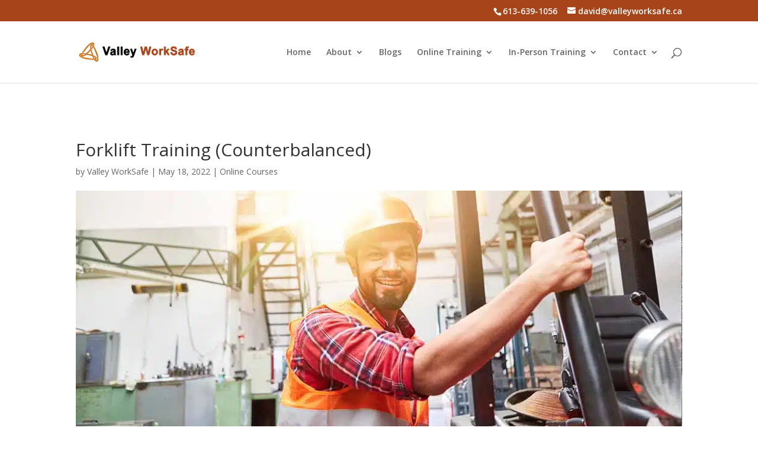

--- FILE ---
content_type: text/html; charset=UTF-8
request_url: https://valleyworksafe.ca/online-courses/forklift-training-counterbalanced/page/2/?et_blog
body_size: 16103
content:
<!DOCTYPE html>
<html lang="en-CA">
<head>
	<meta charset="UTF-8" />
<meta http-equiv="X-UA-Compatible" content="IE=edge">
	<link rel="pingback" href="https://valleyworksafe.ca/xmlrpc.php" />

	<script type="text/javascript">
		document.documentElement.className = 'js';
	</script>
	
	<meta name='robots' content='index, follow, max-image-preview:large, max-snippet:-1, max-video-preview:-1' />

	<!-- This site is optimized with the Yoast SEO plugin v26.8 - https://yoast.com/product/yoast-seo-wordpress/ -->
	<title>Forklift Operator Online Training and Certification - Valley WorkSafe</title>
	<meta name="description" content="Online Forklift Operator Training gives learners with unrivalled quality training to become certified operators compliant with OSHA." />
	<link rel="canonical" href="https://valleyworksafe.ca/forklift-training-counterbalanced/" />
	<meta property="og:locale" content="en_US" />
	<meta property="og:type" content="article" />
	<meta property="og:title" content="Forklift Operator Online Training and Certification - Valley WorkSafe" />
	<meta property="og:description" content="Online Forklift Operator Training gives learners with unrivalled quality training to become certified operators compliant with OSHA." />
	<meta property="og:url" content="https://valleyworksafe.ca/forklift-training-counterbalanced/" />
	<meta property="og:site_name" content="Valley Worksafe" />
	<meta property="article:publisher" content="https://www.facebook.com/Valley-WorkSafe-559726857846173/" />
	<meta property="article:modified_time" content="2025-12-09T21:33:25+00:00" />
	<meta property="og:image" content="https://valleyworksafe.ca/wp-content/uploads/2022/05/Forklift-Training-Counterbalanced.jpg" />
	<meta property="og:image:width" content="1000" />
	<meta property="og:image:height" content="403" />
	<meta property="og:image:type" content="image/jpeg" />
	<meta name="twitter:card" content="summary_large_image" />
	<meta name="twitter:site" content="@VWorksafe" />
	<meta name="twitter:label1" content="Est. reading time" />
	<meta name="twitter:data1" content="3 minutes" />
	<script type="application/ld+json" class="yoast-schema-graph">{"@context":"https://schema.org","@graph":[{"@type":"WebPage","@id":"https://valleyworksafe.ca/forklift-training-counterbalanced/","url":"https://valleyworksafe.ca/forklift-training-counterbalanced/","name":"Forklift Operator Online Training and Certification - Valley WorkSafe","isPartOf":{"@id":"https://valleyworksafe.ca/#website"},"primaryImageOfPage":{"@id":"https://valleyworksafe.ca/forklift-training-counterbalanced/#primaryimage"},"image":{"@id":"https://valleyworksafe.ca/forklift-training-counterbalanced/#primaryimage"},"thumbnailUrl":"https://valleyworksafe.ca/wp-content/uploads/2022/05/Forklift-Training-Counterbalanced.jpg","datePublished":"2022-05-18T14:57:22+00:00","dateModified":"2025-12-09T21:33:25+00:00","description":"Online Forklift Operator Training gives learners with unrivalled quality training to become certified operators compliant with OSHA.","inLanguage":"en-CA","potentialAction":[{"@type":"ReadAction","target":["https://valleyworksafe.ca/forklift-training-counterbalanced/"]}]},{"@type":"ImageObject","inLanguage":"en-CA","@id":"https://valleyworksafe.ca/forklift-training-counterbalanced/#primaryimage","url":"https://valleyworksafe.ca/wp-content/uploads/2022/05/Forklift-Training-Counterbalanced.jpg","contentUrl":"https://valleyworksafe.ca/wp-content/uploads/2022/05/Forklift-Training-Counterbalanced.jpg","width":1000,"height":403,"caption":"Forklift Training (Counterbalanced)"},{"@type":"WebSite","@id":"https://valleyworksafe.ca/#website","url":"https://valleyworksafe.ca/","name":"Valley Worksafe","description":"Health and Safety Workplace Training","publisher":{"@id":"https://valleyworksafe.ca/#organization"},"potentialAction":[{"@type":"SearchAction","target":{"@type":"EntryPoint","urlTemplate":"https://valleyworksafe.ca/?s={search_term_string}"},"query-input":{"@type":"PropertyValueSpecification","valueRequired":true,"valueName":"search_term_string"}}],"inLanguage":"en-CA"},{"@type":"Organization","@id":"https://valleyworksafe.ca/#organization","name":"Valley WorkSafe","url":"https://valleyworksafe.ca/","logo":{"@type":"ImageObject","inLanguage":"en-CA","@id":"https://valleyworksafe.ca/#/schema/logo/image/","url":"https://valleyworksafe.ca/wp-content/uploads/2019/03/Valley_WorkSafe_Logo_4_Trans_Back.png","contentUrl":"https://valleyworksafe.ca/wp-content/uploads/2019/03/Valley_WorkSafe_Logo_4_Trans_Back.png","width":851,"height":150,"caption":"Valley WorkSafe"},"image":{"@id":"https://valleyworksafe.ca/#/schema/logo/image/"},"sameAs":["https://www.facebook.com/Valley-WorkSafe-559726857846173/","https://x.com/VWorksafe","https://www.linkedin.com/in/david-prange-23058379/"]}]}</script>
	<!-- / Yoast SEO plugin. -->



<meta content="Divi Child v.1.0.0" name="generator"/><link rel='stylesheet' id='contact-form-7-css' href='https://valleyworksafe.ca/wp-content/plugins/contact-form-7/includes/css/styles.css?ver=6.1.4' type='text/css' media='all' />
<link rel='stylesheet' id='et-divi-open-sans-css' href='https://valleyworksafe.ca/wp-content/cache/perfmatters/valleyworksafe.ca/fonts/053c4385cac9.google-fonts.min.css' type='text/css' media='all' />
<link rel='stylesheet' id='divi-style-parent-css' href='https://valleyworksafe.ca/wp-content/themes/Divi/style-static.min.css?ver=4.27.5' type='text/css' media='all' />
<link rel='stylesheet' id='divi-style-css' href='https://valleyworksafe.ca/wp-content/themes/divi-child/style.css?ver=4.27.5' type='text/css' media='all' />
<style id='divi-style-inline-css' type='text/css'>

				picture#logo {
					display: inherit;
				}
				picture#logo source, picture#logo img {
					width: auto;
					max-height: 70%;
					vertical-align: middle;
				}
				@media (min-width: 981px) {
					.et_vertical_nav #main-header picture#logo source,
					.et_vertical_nav #main-header picture#logo img {
						margin-bottom: 28px;
					}
				}
			
/*# sourceURL=divi-style-inline-css */
</style>
<script type="text/javascript" src="https://valleyworksafe.ca/wp-includes/js/jquery/jquery.min.js?ver=3.7.1" id="jquery-core-js"></script>
<script type="text/javascript" src="https://valleyworksafe.ca/wp-includes/js/jquery/jquery-migrate.min.js?ver=3.4.1" id="jquery-migrate-js"></script>
<link rel="https://api.w.org/" href="https://valleyworksafe.ca/wp-json/" /><link rel="alternate" title="JSON" type="application/json" href="https://valleyworksafe.ca/wp-json/wp/v2/pages/1171" /><meta name="viewport" content="width=device-width, initial-scale=1.0, maximum-scale=1.0, user-scalable=0" /><meta name="twitter:widgets:link-color" content="#000000" /><meta name="twitter:widgets:border-color" content="#000000" /><meta name="twitter:partner" content="tfwp" /><!-- Global site tag (gtag.js) - Google Analytics -->
<script async src="https://www.googletagmanager.com/gtag/js?id=G-TJ3BT5ERB0"></script>
<script>
  window.dataLayer = window.dataLayer || [];
  function gtag(){dataLayer.push(arguments);}
  gtag('js', new Date());

  gtag('config', 'G-TJ3BT5ERB0');
	
</script>
<script>
    window.addEventListener('DOMContentLoaded', (event) => {
      // Get the iframe element
      var iframe = document.getElementById('myIframe');
      
      // Remove the loading="lazy" attribute
      iframe.removeAttribute('loading');
    });
  </script><link rel="icon" href="https://valleyworksafe.ca/wp-content/uploads/2021/02/cropped-Favicon-32x32.png" sizes="32x32" />
<link rel="icon" href="https://valleyworksafe.ca/wp-content/uploads/2021/02/cropped-Favicon-192x192.png" sizes="192x192" />
<link rel="apple-touch-icon" href="https://valleyworksafe.ca/wp-content/uploads/2021/02/cropped-Favicon-180x180.png" />
<meta name="msapplication-TileImage" content="https://valleyworksafe.ca/wp-content/uploads/2021/02/cropped-Favicon-270x270.png" />

<meta name="twitter:card" content="summary" /><meta name="twitter:title" content="Forklift Training (Counterbalanced)" /><meta name="twitter:site" content="@senators2012" /><meta name="twitter:description" content="$99.95 | This online Counterbalanced Forklifts course provides the skills essential for the safe operation of sit-down, vertical mast forklifts in light of..." /><meta name="twitter:image" content="https://valleyworksafe.ca/wp-content/uploads/2022/05/Forklift-Training-Counterbalanced.jpg" /><meta name="twitter:image:alt" content="Forklift Training (Counterbalanced)" />
<link rel="stylesheet" id="et-core-unified-tb-1237-1171-cached-inline-styles" href="https://valleyworksafe.ca/wp-content/et-cache/1171/et-core-unified-tb-1237-1171.min.css?ver=1765984458" /><link rel="stylesheet" id="et-core-unified-1171-cached-inline-styles" href="https://valleyworksafe.ca/wp-content/et-cache/1171/et-core-unified-1171.min.css?ver=1765984457" /><link rel='stylesheet' id='mediaelement-css' href='https://valleyworksafe.ca/wp-includes/js/mediaelement/mediaelementplayer-legacy.min.css?ver=4.2.17' type='text/css' media='all' />
<link rel='stylesheet' id='wp-mediaelement-css' href='https://valleyworksafe.ca/wp-includes/js/mediaelement/wp-mediaelement.min.css?ver=6.9' type='text/css' media='all' />
</head>
<body class="paged wp-singular page-template-default single single-page postid-1171 wp-theme-Divi wp-child-theme-divi-child et-tb-has-template et-tb-has-footer et_pb_button_helper_class et_fixed_nav et_show_nav et_secondary_nav_enabled et_primary_nav_dropdown_animation_fade et_secondary_nav_dropdown_animation_fade et_header_style_left et_cover_background et_pb_gutter osx et_pb_gutters3 et_pb_pagebuilder_layout et_no_sidebar et_divi_theme et-db">

	<div id="page-container">
<div id="et-boc" class="et-boc">
			
				<div id="top-header">
		<div class="container clearfix">

		
			<div id="et-info">
							<span id="et-info-phone">613-639-1056</span>
			
							<a href="mailto:david@valleyworksafe.ca"><span id="et-info-email">david@valleyworksafe.ca</span></a>
			
						</div>

		
			<div id="et-secondary-menu">
						</div>

		</div>
	</div>


	<header id="main-header" data-height-onload="90">
		<div class="container clearfix et_menu_container">
					<div class="logo_container">
				<span class="logo_helper"></span>
				<a href="https://valleyworksafe.ca/">
				<picture id="logo" data-height-percentage="70">
<source type="image/webp" srcset="https://valleyworksafe.ca/wp-content/uploads/2019/03/Valley_WorkSafe_Logo_4_Trans_Back.png.webp"/>
<img src="https://valleyworksafe.ca/wp-content/uploads/2019/03/Valley_WorkSafe_Logo_4_Trans_Back.png" width="851" height="150" alt="Valley Worksafe" data-height-percentage="70"/>
</picture>

				</a>
			</div>
					<div id="et-top-navigation" data-height="90" data-fixed-height="40">
									<nav id="top-menu-nav">
					<ul id="top-menu" class="nav"><li class="menu-item menu-item-type-custom menu-item-object-custom menu-item-home menu-item-313"><a href="https://valleyworksafe.ca/">Home</a></li>
<li class="menu-item menu-item-type-post_type menu-item-object-page menu-item-has-children menu-item-1264"><a href="https://valleyworksafe.ca/about/">About</a>
<ul class="sub-menu">
	<li class="menu-item menu-item-type-post_type menu-item-object-page menu-item-1292"><a href="https://valleyworksafe.ca/about/">About Us</a></li>
	<li class="menu-item menu-item-type-post_type menu-item-object-page menu-item-2005"><a href="https://valleyworksafe.ca/hsep/">Health &#038; Safety Rebate Program</a></li>
	<li class="menu-item menu-item-type-post_type menu-item-object-page menu-item-2087"><a href="https://valleyworksafe.ca/testimonials/">Testimonials</a></li>
	<li class="menu-item menu-item-type-post_type menu-item-object-page menu-item-1272"><a href="https://valleyworksafe.ca/faqs/">FAQs</a></li>
</ul>
</li>
<li class="menu-item menu-item-type-custom menu-item-object-custom menu-item-1381"><a href="https://valleyworksafe.ca/blogs/">Blogs</a></li>
<li class="menu-item menu-item-type-post_type menu-item-object-page menu-item-has-children menu-item-1263"><a href="https://valleyworksafe.ca/online-training/">Online Training</a>
<ul class="sub-menu">
	<li class="menu-item menu-item-type-custom menu-item-object-custom menu-item-1267"><a href="https://valleyworksafe.ca/online-training/#popular">Popular Courses</a></li>
	<li class="menu-item menu-item-type-post_type menu-item-object-page menu-item-3310"><a href="https://valleyworksafe.ca/training-bundles/">(NEW) TRAINING BUNDLES</a></li>
	<li class="menu-item menu-item-type-custom menu-item-object-custom menu-item-1268"><a href="https://valleyworksafe.ca/online-training/#mandatory">Mandatory Trainings</a></li>
	<li class="menu-item menu-item-type-custom menu-item-object-custom menu-item-1269"><a href="https://valleyworksafe.ca/online-training/#ag">Agricultural Trainings</a></li>
	<li class="menu-item menu-item-type-custom menu-item-object-custom menu-item-690"><a target="_blank" href="https://www.bistrainer.com/store/valley-worksafe-store/home">View All</a></li>
</ul>
</li>
<li class="menu-item menu-item-type-post_type menu-item-object-page menu-item-has-children menu-item-1266"><a href="https://valleyworksafe.ca/in-person-training/">In-Person Training</a>
<ul class="sub-menu">
	<li class="menu-item menu-item-type-post_type menu-item-object-page menu-item-1298"><a href="https://valleyworksafe.ca/in-person-training/">Popular Courses</a></li>
	<li class="menu-item menu-item-type-post_type menu-item-object-page menu-item-1270"><a href="https://valleyworksafe.ca/services/">On-Site Services</a></li>
</ul>
</li>
<li class="menu-item menu-item-type-post_type menu-item-object-page menu-item-has-children menu-item-1265"><a href="https://valleyworksafe.ca/contact/">Contact</a>
<ul class="sub-menu">
	<li class="menu-item menu-item-type-custom menu-item-object-custom menu-item-3313"><a href="https://mailchi.mp/f74cc42d649b/seasonal-reminders-sign-up">Seasonal Reminders (Sign Up)</a></li>
</ul>
</li>
</ul>					</nav>
				
				
				
									<div id="et_top_search">
						<span id="et_search_icon"></span>
					</div>
				
				<div id="et_mobile_nav_menu">
				<div class="mobile_nav closed">
					<span class="select_page">Select Page</span>
					<span class="mobile_menu_bar mobile_menu_bar_toggle"></span>
				</div>
			</div>			</div> <!-- #et-top-navigation -->
		</div> <!-- .container -->
				<div class="et_search_outer">
			<div class="container et_search_form_container">
				<form role="search" method="get" class="et-search-form" action="https://valleyworksafe.ca/">
				<input type="search" class="et-search-field" placeholder="Search &hellip;" value="" name="s" title="Search for:" />				</form>
				<span class="et_close_search_field"></span>
			</div>
		</div>
			</header> <!-- #main-header -->
<div id="et-main-area">
	
<div id="main-content">
		<div class="container">
		<div id="content-area" class="clearfix">
			<div id="left-area">
											<article id="post-1171" class="et_pb_post post-1171 page type-page status-publish has-post-thumbnail hentry category-online-courses">
											<div class="et_post_meta_wrapper">
							<h1 class="entry-title">Forklift Training (Counterbalanced)</h1>

						<p class="post-meta"> by <span class="author vcard"><a href="https://valleyworksafe.ca/author/vwsadmin/" title="Posts by Valley WorkSafe" rel="author">Valley WorkSafe</a></span> | <span class="published">May 18, 2022</span> | <a href="https://valleyworksafe.ca/category/online-courses/" rel="category tag">Online Courses</a></p><picture class="">
<source type="image/webp" srcset="https://valleyworksafe.ca/wp-content/uploads/2022/05/Forklift-Training-Counterbalanced.jpg.webp 1080w, https://valleyworksafe.ca/wp-content/uploads/2022/05/Forklift-Training-Counterbalanced-980x395.jpg.webp 980w, https://valleyworksafe.ca/wp-content/uploads/2022/05/Forklift-Training-Counterbalanced-480x193.jpg.webp 480w" sizes="(min-width: 0px) and (max-width: 480px) 480px, (min-width: 481px) and (max-width: 980px) 980px, (min-width: 981px) 1080px, 100vw"/>
<img src="https://valleyworksafe.ca/wp-content/uploads/2022/05/Forklift-Training-Counterbalanced.jpg" alt="Forklift Training (Counterbalanced)" width="1080" height="675" srcset="https://valleyworksafe.ca/wp-content/uploads/2022/05/Forklift-Training-Counterbalanced.jpg 1080w, https://valleyworksafe.ca/wp-content/uploads/2022/05/Forklift-Training-Counterbalanced-980x395.jpg 980w, https://valleyworksafe.ca/wp-content/uploads/2022/05/Forklift-Training-Counterbalanced-480x193.jpg 480w" sizes="(min-width: 0px) and (max-width: 480px) 480px, (min-width: 481px) and (max-width: 980px) 980px, (min-width: 981px) 1080px, 100vw"/>
</picture>

												</div>
				
					<div class="entry-content">
					<div class="et-l et-l--post">
			<div class="et_builder_inner_content et_pb_gutters3">
		<div class="et_pb_section et_pb_section_0 et_section_specialty" >
				
				
				
				
				
				<div class="et_pb_row">
				<div class="et_pb_column et_pb_column_2_3 et_pb_column_0   et_pb_specialty_column  et_pb_css_mix_blend_mode_passthrough">
				
				
				
				
				<div class="et_pb_row_inner et_pb_row_inner_0">
				<div class="et_pb_column et_pb_column_4_4 et_pb_column_inner et_pb_column_inner_0 et-last-child">
				
				
				
				
				<div class="et_pb_module et_pb_text et_pb_text_0  et_pb_text_align_left et_pb_text_align_center-tablet et_pb_bg_layout_light">
				
				
				
				
				<div class="et_pb_text_inner"><h1><strong>Forklift Training (Counterbalanced)</strong></h1></div>
			</div><div class="et_pb_module et_pb_text et_pb_text_1  et_pb_text_align_left et_pb_text_align_center-tablet et_pb_bg_layout_light">
				
				
				
				
				<div class="et_pb_text_inner"><h5>$99.95 | <span style="font-weight: 400;">2 hours</span></h5></div>
			</div>
			</div>
				
				
				
				
			</div>
			</div><div class="et_pb_column et_pb_column_1_3 et_pb_column_1    et_pb_css_mix_blend_mode_passthrough">
				
				
				
				
				<div class="et_pb_button_module_wrapper et_pb_button_0_wrapper et_pb_button_alignment_right et_pb_button_alignment_tablet_center et_pb_button_alignment_phone_center et_pb_module ">
				<a class="et_pb_button et_pb_button_0 et_pb_bg_layout_light" href="https://www.bistrainer.com/store/valley-worksafe-store/productdetails/forklift-training-counterbalanced" target="_blank">Buy Now</a>
			</div>
			</div>
				</div>
				
			</div><div class="et_pb_section et_pb_section_1 et_pb_fullwidth_section et_section_regular" >
				
				
				
				
				
				
				<div class="et_pb_module et_pb_fullwidth_image et_pb_fullwidth_image_0">
				
				
				
				
				<picture fetchpriority="high" decoding="async" title="Forklift Training (Counterbalanced)" class="wp-image-1141">
<source type="image/webp" srcset="https://valleyworksafe.ca/wp-content/uploads/2022/05/Forklift-Training-Counterbalanced.jpg.webp 1000w, https://valleyworksafe.ca/wp-content/uploads/2022/05/Forklift-Training-Counterbalanced-980x395.jpg.webp 980w, https://valleyworksafe.ca/wp-content/uploads/2022/05/Forklift-Training-Counterbalanced-480x193.jpg.webp 480w" sizes="(min-width: 0px) and (max-width: 480px) 480px, (min-width: 481px) and (max-width: 980px) 980px, (min-width: 981px) 1000px, 100vw"/>
<img fetchpriority="high" decoding="async" width="1000" height="403" src="https://valleyworksafe.ca/wp-content/uploads/2022/05/Forklift-Training-Counterbalanced.jpg" alt="Forklift Training (Counterbalanced)" srcset="https://valleyworksafe.ca/wp-content/uploads/2022/05/Forklift-Training-Counterbalanced.jpg 1000w, https://valleyworksafe.ca/wp-content/uploads/2022/05/Forklift-Training-Counterbalanced-980x395.jpg 980w, https://valleyworksafe.ca/wp-content/uploads/2022/05/Forklift-Training-Counterbalanced-480x193.jpg 480w" sizes="(min-width: 0px) and (max-width: 480px) 480px, (min-width: 481px) and (max-width: 980px) 980px, (min-width: 981px) 1000px, 100vw"/>
</picture>

			
			</div>
				
				
			</div><div class="et_pb_section et_pb_section_2 et_section_regular" >
				
				
				
				
				
				
				<div class="et_pb_row et_pb_row_0">
				<div class="et_pb_column et_pb_column_4_4 et_pb_column_2  et_pb_css_mix_blend_mode_passthrough et-last-child">
				
				
				
				
				<div class="et_pb_module et_pb_text et_pb_text_2  et_pb_text_align_left et_pb_bg_layout_light">
				
				
				
				
				<div class="et_pb_text_inner"><h3><span style="color: #ffffff;">Course Overview</span></h3></div>
			</div><div class="et_pb_module et_pb_text et_pb_text_3  et_pb_text_align_left et_pb_bg_layout_light">
				
				
				
				
				<div class="et_pb_text_inner"><p class="p1"><span class="s1">This online Counterbalanced Forklifts course provides the skills essential for the safe operation of sit-down, vertical mast forklifts in light of the fact that lift truck-related accidents and fatalities occur yearly in the hundreds. This program was designed to fulfill the requirements for theoretical teaching, which are as follows:</span></p>
<ul class="ul1">
<li class="li1"><span class="s2"></span><span class="s1">OSHA 1910.178</span></li>
<li class="li1"><span class="s2"></span><span class="s1">CSA Standard B335-15 (R2020)</span></li>
<li class="li1"><span class="s2"></span><span class="s1">ANSI Standard B56.1</span></li>
</ul>
<p class="p2"><strong><span class="s1">I-CAB RECOGNIZED COURSE:</span></strong></p>
<p class="p2"><span class="s1">I-CAB has listed this content provider as a competence development resource for I-CAB assessment participants because of their experience in this subject topic. As a 501(c)(3) nonprofit organization, the I-CAB Foundation aims to improve global workforce competence by providing online competency assessment tools that may be used in many sectors and countries.</span></p></div>
			</div><div class="et_pb_module et_pb_text et_pb_text_4  et_pb_text_align_left et_pb_bg_layout_light">
				
				
				
				
				<div class="et_pb_text_inner"><h3><span style="color: #ffffff;">Course Topics</span></h3></div>
			</div><div class="et_pb_module et_pb_text et_pb_text_5  et_pb_text_align_left et_pb_bg_layout_light">
				
				
				
				
				<div class="et_pb_text_inner"><p class="p1"><span class="s1">The following subjects are covered in this online Counterbalanced Forklift course:</span></p>
<p>&nbsp;</p>
<ul class="ul1">
<li class="li1"><span class="s1"></span><span class="s2">People, goods, and property must be protected from harm.</span></li>
<li class="li1"><span class="s3"></span><span class="s2">The principles of a lift truck, from its parts to how they work.</span></li>
<li class="li1"><span class="s3"></span><span class="s2">Balance, stability, and capability are the guiding concepts</span></li>
<li class="li1"><span class="s3"></span><span class="s2">Pre-operational inspection&#8217;s significance.</span></li>
<li class="li1"><span class="s3"></span><span class="s2">Both visual and operational inspection processes.</span></li>
<li class="li1"><span class="s3"></span><span class="s2">Learn how to properly access, leave, and operate lift trucks with these tips and tricks.</span></li>
<li class="li1"><span class="s3"></span><span class="s2">How to safely operate lift trucks near people?</span></li>
<li class="li1"><span class="s3"></span><span class="s2">Parking rules for a lift truck.</span></li>
<li class="li1"><span class="s3"></span><span class="s2">Picking up, transferring, and safely deploying loads.</span></li>
<li class="li1"><span class="s3"></span><span class="s2">Guidelines for overcoming traumatic experiences.</span></li>
<li class="li1"><span class="s3"></span><span class="s2">Lift truck fuelling practices that are safe for both gasoline and diesel engines.</span></li>
<li class="li1"><span class="s3"></span><span class="s2">Safely replacing liquid petroleum tanks is essential.</span></li>
<li class="li1"><span class="s3"></span><span class="s2">The correct procedures for replacing, charging, and recharging industrial batteries.</span></li>
</ul></div>
			</div><div class="et_pb_module et_pb_text et_pb_text_6  et_pb_text_align_left et_pb_bg_layout_light">
				
				
				
				
				<div class="et_pb_text_inner"><h3><span color="#ffffff" style="color: #ffffff;">Course Preview</span></h3></div>
			</div><div class="et_pb_module et_pb_text et_pb_text_7  et_pb_text_align_left et_pb_bg_layout_light">
				
				
				
				
				<div class="et_pb_text_inner"><iframe width="560" height="315" src="https://www.youtube.com/embed/vhG6ihtOdbE?si=tbTZrX13R56I7rln" title="YouTube video player" frameborder="0" allow="accelerometer; autoplay; clipboard-write; encrypted-media; gyroscope; picture-in-picture; web-share" allowfullscreen></iframe></div>
			</div><div class="et_pb_module et_pb_text et_pb_text_8  et_pb_text_align_left et_pb_bg_layout_light">
				
				
				
				
				<div class="et_pb_text_inner"><h3><span color="#ffffff" style="color: #ffffff;">Online Course Duration</span></h3></div>
			</div><div class="et_pb_module et_pb_text et_pb_text_9  et_pb_text_align_left et_pb_bg_layout_light">
				
				
				
				
				<div class="et_pb_text_inner"><p class="p1"><span class="s1">The online training takes approximately 2 hours to complete.</span></p></div>
			</div><div class="et_pb_module et_pb_text et_pb_text_10  et_pb_text_align_left et_pb_bg_layout_light">
				
				
				
				
				<div class="et_pb_text_inner"><h3><span color="#ffffff" style="color: #ffffff;">Passing Criteria</span></h3></div>
			</div><div class="et_pb_module et_pb_text et_pb_text_11  et_pb_text_align_left et_pb_bg_layout_light">
				
				
				
				
				<div class="et_pb_text_inner"><p class="p1"><span class="s1">Students will be tested on their knowledge in this online Counterbalanced Forklifts course. For a certificate of completion, a mark of at least <strong>80%</strong> must be earned. Students may retake the course if they fail to meet the pass mark on the first try. Online resources are available to assist with this course.</span></p></div>
			</div><div class="et_pb_module et_pb_text et_pb_text_12  et_pb_text_align_left et_pb_bg_layout_light">
				
				
				
				
				<div class="et_pb_text_inner"><h3><span color="#ffffff" style="color: #ffffff;">Certificate of Completion</span></h3></div>
			</div><div class="et_pb_module et_pb_text et_pb_text_13  et_pb_text_align_left et_pb_bg_layout_light">
				
				
				
				
				<div class="et_pb_text_inner"><p class="p1"><span class="s1">A certificate of completion will be available to download and print after completing this online course. Please be aware that additional practical examination of equipment may be necessary for certain countries to verify regulatory compliance.</span></p></div>
			</div><div class="et_pb_module et_pb_text et_pb_text_14  et_pb_text_align_left et_pb_bg_layout_light">
				
				
				
				
				<div class="et_pb_text_inner"><h3><span color="#ffffff" style="color: #ffffff;">Universally Compatible</span></h3></div>
			</div><div class="et_pb_module et_pb_text et_pb_text_15  et_pb_text_align_left et_pb_bg_layout_light">
				
				
				
				
				<div class="et_pb_text_inner"><p class="p1"><span class="s1">Most internet-capable devices with standard web browsing capabilities, such as Apple&#8217;s iTouch, iPad, and iPhone, and most other smartphones and tablets with Android and Windows operating systems, can replay this course since it was developed utilizing standards that allow for this.</span></p></div>
			</div><div class="et_pb_button_module_wrapper et_pb_button_1_wrapper et_pb_button_alignment_center et_pb_module ">
				<a class="et_pb_button et_pb_button_1 et_pb_bg_layout_light" href="https://www.bistrainer.com/store/valley-worksafe-store/productdetails/forklift-training-counterbalanced" target="_blank">Buy Now</a>
			</div><div class="et_pb_module et_pb_text et_pb_text_16  et_pb_text_align_center et_pb_bg_layout_light">
				
				
				
				
				<div class="et_pb_text_inner"><h3><strong><span color="#ffffff" style="color: #ffffff;">EXPLORE MORE COURSES</span></strong></h3>
</div>
			</div><div class="et_pb_module et_pb_blog_0 relatedcourses et_pb_blog_grid_wrapper et_pb_bg_layout_light">
					<div class="et_pb_blog_grid clearfix ">
					
					
					
					
					<div class="et_pb_ajax_pagination_container">
						<div class="et_pb_salvattore_content" data-columns>
			<article id="post-1202" class="et_pb_post clearfix et_pb_blog_item_0_0 post-1202 page type-page status-publish has-post-thumbnail hentry category-featured category-online-courses">

				<div class="et_pb_image_container"><a href="https://valleyworksafe.ca/chainsaw-safety/" class="entry-featured-image-url"><picture decoding="async" class="">
<source type="image/webp" srcset="https://valleyworksafe.ca/wp-content/uploads/2023/07/Chainsaw-Safety.jpg.webp 479w, https://valleyworksafe.ca/wp-content/uploads/2023/07/Chainsaw-Safety-400x250.jpg.webp 480w" sizes="(max-width:479px) 479px, 100vw"/>
<img decoding="async" src="https://valleyworksafe.ca/wp-content/uploads/2023/07/Chainsaw-Safety-400x250.jpg" alt="Chainsaw Safety" srcset="https://valleyworksafe.ca/wp-content/uploads/2023/07/Chainsaw-Safety.jpg 479w, https://valleyworksafe.ca/wp-content/uploads/2023/07/Chainsaw-Safety-400x250.jpg 480w" sizes="(max-width:479px) 479px, 100vw" width="400" height="250"/>
</picture>
</a></div>
														<h2 class="entry-title">
													<a href="https://valleyworksafe.ca/chainsaw-safety/">Chainsaw Safety</a>
											</h2>
				
					<div class="post-content"><div class="post-content-inner"><p>$79.99 | It&#8217;s easy to see why chainsaw operators must treat their equipment with care when you see how quickly a tree may be chopped down. Respect and awareness of your chainsaw&#8217;s limitations and &#8230;</p>
</div><a href="https://valleyworksafe.ca/chainsaw-safety/" class="more-link">read more</a></div>			
			</article>
				
			<article id="post-994" class="et_pb_post clearfix et_pb_blog_item_0_1 post-994 page type-page status-publish has-post-thumbnail hentry category-featured category-online-courses">

				<div class="et_pb_image_container"><a href="https://valleyworksafe.ca/commercial-driver-training-program-bundle/" class="entry-featured-image-url"><picture decoding="async" class="">
<source type="image/webp" srcset="https://valleyworksafe.ca/wp-content/uploads/2022/05/Commercial-Driver-Training-Program-Bundle.jpg.webp 479w, https://valleyworksafe.ca/wp-content/uploads/2022/05/Commercial-Driver-Training-Program-Bundle-400x250.jpg.webp 480w" sizes="(max-width:479px) 479px, 100vw"/>
<img decoding="async" src="https://valleyworksafe.ca/wp-content/uploads/2022/05/Commercial-Driver-Training-Program-Bundle-400x250.jpg" alt="Commercial Driver Training Program Bundle" srcset="https://valleyworksafe.ca/wp-content/uploads/2022/05/Commercial-Driver-Training-Program-Bundle.jpg 479w, https://valleyworksafe.ca/wp-content/uploads/2022/05/Commercial-Driver-Training-Program-Bundle-400x250.jpg 480w" sizes="(max-width:479px) 479px, 100vw" width="400" height="250"/>
</picture>
</a></div>
														<h2 class="entry-title">
													<a href="https://valleyworksafe.ca/commercial-driver-training-program-bundle/">Commercial Driver Training Program Bundle</a>
											</h2>
				
					<div class="post-content"><div class="post-content-inner"><p>$589.78 | These suggested courses assist commercial drivers in achieving the necessary training requirements. The National Safety Council mandates&#8230;</p>
</div><a href="https://valleyworksafe.ca/commercial-driver-training-program-bundle/" class="more-link">read more</a></div>			
			</article>
				
			<article id="post-1161" class="et_pb_post clearfix et_pb_blog_item_0_2 post-1161 page type-page status-publish has-post-thumbnail hentry category-featured category-online-courses">

				<div class="et_pb_image_container"><a href="https://valleyworksafe.ca/confined-space-entry-and-monitor-scs/" class="entry-featured-image-url"><picture decoding="async" class="">
<source type="image/webp" srcset="https://valleyworksafe.ca/wp-content/uploads/2023/07/Confined-Space-Entry-and-Monitor-SCS.jpg.webp 479w, https://valleyworksafe.ca/wp-content/uploads/2023/07/Confined-Space-Entry-and-Monitor-SCS-400x250.jpg.webp 480w" sizes="(max-width:479px) 479px, 100vw"/>
<img decoding="async" src="https://valleyworksafe.ca/wp-content/uploads/2023/07/Confined-Space-Entry-and-Monitor-SCS-400x250.jpg" alt="Confined Space Entry and Monitor (SCS)" srcset="https://valleyworksafe.ca/wp-content/uploads/2023/07/Confined-Space-Entry-and-Monitor-SCS.jpg 479w, https://valleyworksafe.ca/wp-content/uploads/2023/07/Confined-Space-Entry-and-Monitor-SCS-400x250.jpg 480w" sizes="(max-width:479px) 479px, 100vw" width="400" height="250"/>
</picture>
</a></div>
														<h2 class="entry-title">
													<a href="https://valleyworksafe.ca/confined-space-entry-and-monitor-scs/">Confined Space Entry and Monitor (SCS)</a>
											</h2>
				
					<div class="post-content"><div class="post-content-inner"><p>$109.99 | Individuals who are obliged to conduct tending worker responsibilities to employees operating in a confined space will benefit from the&#8230;</p>
</div><a href="https://valleyworksafe.ca/confined-space-entry-and-monitor-scs/" class="more-link">read more</a></div>			
			</article>
				</div><div><div class="pagination clearfix">
	<div class="alignleft"><a href="https://valleyworksafe.ca/online-courses/forklift-training-counterbalanced/page/3/?et_blog" >&laquo; Older Entries</a></div>
	<div class="alignright"><a href="https://valleyworksafe.ca/online-courses/forklift-training-counterbalanced/?et_blog" >Next Entries &raquo;</a></div>
</div></div></div>
					</div>
					 
				</div>
			</div>
				
				
				
				
			</div><div class="et_pb_row et_pb_row_1">
				<div class="et_pb_column et_pb_column_1_2 et_pb_column_3  et_pb_css_mix_blend_mode_passthrough">
				
				
				
				
				<div class="et_pb_button_module_wrapper et_pb_button_2_wrapper et_pb_button_alignment_center et_pb_module ">
				<a class="et_pb_button et_pb_button_2 et_pb_bg_layout_light" href="https://valleyworksafe.ca/online-training/">Back to Main Courses</a>
			</div>
			</div><div class="et_pb_column et_pb_column_1_2 et_pb_column_4  et_pb_css_mix_blend_mode_passthrough et-last-child">
				
				
				
				
				<div class="et_pb_button_module_wrapper et_pb_button_3_wrapper et_pb_button_alignment_center et_pb_module ">
				<a class="et_pb_button et_pb_button_3 et_pb_bg_layout_light" href="https://www.bistrainer.com/store/valley-worksafe-store/home" target="_blank">View All Online Courses</a>
			</div>
			</div>
				
				
				
				
			</div>
				
				
			</div><div class="et_pb_section et_pb_section_4 et_section_regular" >
				
				
				
				
				
				
				<div class="et_pb_with_border et_pb_row et_pb_row_2">
				<div class="et_pb_column et_pb_column_4_4 et_pb_column_5  et_pb_css_mix_blend_mode_passthrough et-last-child">
				
				
				
				
				<div class="et_pb_module et_pb_text et_pb_text_17  et_pb_text_align_center et_pb_bg_layout_light">
				
				
				
				
				<div class="et_pb_text_inner"><p>Looking for something specific?</p></div>
			</div><div class="et_pb_button_module_wrapper et_pb_button_4_wrapper et_pb_button_alignment_center et_pb_module ">
				<a class="et_pb_button et_pb_button_4 CTAmodulebutton et_pb_bg_layout_dark" href="https://valleyworksafe.ca/contact" target="_blank">Contact Us</a>
			</div>
			</div>
				
				
				
				
			</div>
				
				
			</div>		</div>
	</div>
						</div>
					<div class="et_post_meta_wrapper">
										</div>
				</article>

						</div>

					</div>
	</div>
	</div>

	<footer class="et-l et-l--footer">
			<div class="et_builder_inner_content et_pb_gutters3">
		<div class="et_pb_section et_pb_section_0_tb_footer et_pb_with_background et_section_regular" >
				
				
				
				
				
				
				<div class="et_pb_row et_pb_row_0_tb_footer">
				<div class="et_pb_column et_pb_column_4_4 et_pb_column_0_tb_footer  et_pb_css_mix_blend_mode_passthrough et-last-child">
				
				
				
				
				<div class="et_pb_module et_pb_text et_pb_text_0_tb_footer  et_pb_text_align_left et_pb_bg_layout_light">
				
				
				
				
				<div class="et_pb_text_inner"><h3 style="text-align: center; color: #d3d3d3;">RECENT REVIEWS &amp; TESTIMONIALS</h3></div>
			</div><div class="et_pb_module et_pb_slider et_pb_slider_0_tb_footer et_pb_slider_fullwidth_off et_slider_auto et_slider_speed_5000">
				<div class="et_pb_slides">
					<div class="et_pb_slide et_pb_slide_0_tb_footer et_pb_bg_layout_dark et_pb_media_alignment_center et-pb-active-slide" data-slide-id="et_pb_slide_0_tb_footer">
				
				
				<div class="et_pb_container clearfix">
					<div class="et_pb_slider_container_inner">
						
						<div class="et_pb_slide_description">
							<h4 class="et_pb_slide_title">"Engaging and Animated"</h4><div class="et_pb_slide_content"><p>David Prange is a good teacher! There was no &#8220;dry reading&#8221; of text in a monotone voice which is often the case in training I have participated in. He was engaging, presenting most of the material in a hands-on and animated way, which kept my attention throughout the whole time. </p>
<p class="p2" style="text-align: center;">—David Shepherd, Construction Manager, KE Electrical Ltd.</p></div>
							
						</div>
					</div>
				</div>
				
				
				
			</div>
			<div class="et_pb_slide et_pb_slide_1_tb_footer et_pb_bg_layout_dark et_pb_media_alignment_center" data-slide-id="et_pb_slide_1_tb_footer">
				
				
				<div class="et_pb_container clearfix">
					<div class="et_pb_slider_container_inner">
						
						<div class="et_pb_slide_description">
							<h3 class="et_pb_slide_title">"I would highly recommend this trainer"</h3><div class="et_pb_slide_content"><p class="p1" style="text-align: center;">I look forward to continuing to work with him on bringing other important safety course to my community. His use of short videos and his power point is very well used and presented. I would recommend him to others.</p>
<p style="text-align: center;"><span data-sheets-value="{&quot;1&quot;:2,&quot;2&quot;:&quot;I would highly recommend this trainer, I look forward to continuing to work with him on bringing other important safety course to my community. His use of short videos and his power point is very well used and presented. I would recommend him to others.&quot;}" data-sheets-userformat="{&quot;2&quot;:769,&quot;3&quot;:{&quot;1&quot;:0},&quot;11&quot;:4,&quot;12&quot;:0}">—Cheryl J, Mohawk Council of Akwesasne</span></p></div>
							
						</div>
					</div>
				</div>
				
				
				
			</div>
			<div class="et_pb_slide et_pb_slide_2_tb_footer et_pb_bg_layout_dark et_pb_media_alignment_center" data-slide-id="et_pb_slide_2_tb_footer">
				
				
				<div class="et_pb_container clearfix">
					<div class="et_pb_slider_container_inner">
						
						<div class="et_pb_slide_description">
							<h3 class="et_pb_slide_title">"David Prange is a good teacher"</h3><div class="et_pb_slide_content"><p class="p1" style="text-align: center;">He was engaging; presenting most of the material in a hands-on and animated way, which kept my attention throughout the whole time. There was no &#8220;dry reading&#8221; of text in a monotone voice which is often the case in training I have participated in. </p>
<p style="text-align: center;"><span data-sheets-value="{&quot;1&quot;:2,&quot;2&quot;:&quot;I would highly recommend this trainer, I look forward to continuing to work with him on bringing other important safety course to my community. His use of short videos and his power point is very well used and presented. I would recommend him to others.&quot;}" data-sheets-userformat="{&quot;2&quot;:769,&quot;3&quot;:{&quot;1&quot;:0},&quot;11&quot;:4,&quot;12&quot;:0}">—David Shepherd, Construction Manager, KE Electrical Ltd.</span></p></div>
							
						</div>
					</div>
				</div>
				
				
				
			</div>
			<div class="et_pb_slide et_pb_slide_3_tb_footer et_pb_bg_layout_dark et_pb_media_alignment_center" data-slide-id="et_pb_slide_3_tb_footer">
				
				
				<div class="et_pb_container clearfix">
					<div class="et_pb_slider_container_inner">
						
						<div class="et_pb_slide_description">
							<h3 class="et_pb_slide_title">"Comfortably challenged!"</h3><div class="et_pb_slide_content"><p class="p2" style="text-align: center;">The course material very well organized and presented. Our trainees were involved and comfortably challenged!</p>
<p class="p2" style="text-align: center;">—Ted P, Pritchard Electric</p></div>
							
						</div>
					</div>
				</div>
				
				
				
			</div>
			<div class="et_pb_slide et_pb_slide_4_tb_footer et_pb_bg_layout_dark et_pb_media_alignment_center" data-slide-id="et_pb_slide_4_tb_footer">
				
				
				<div class="et_pb_container clearfix">
					<div class="et_pb_slider_container_inner">
						
						<div class="et_pb_slide_description">
							<h3 class="et_pb_slide_title">"A great refresher!"</h3><div class="et_pb_slide_content"><p class="p1" style="text-align: center;">I especially enjoyed how flexible David was with our training dates. The hands-on portion was good, a great refresher!</p>
<p class="p1" style="text-align: center;">—C. Jacobs, MC Health &amp; Safety Officer</p></div>
							
						</div>
					</div>
				</div>
				
				
				
			</div>
			<div class="et_pb_slide et_pb_slide_5_tb_footer et_pb_bg_layout_dark et_pb_media_alignment_center" data-slide-id="et_pb_slide_5_tb_footer">
				
				
				<div class="et_pb_container clearfix">
					<div class="et_pb_slider_container_inner">
						
						<div class="et_pb_slide_description">
							<h3 class="et_pb_slide_title">"Better than expected"</h3><div class="et_pb_slide_content"><p class="p1" style="text-align: center;">The virtual training went better than expected. Well done!</p>
<p class="p1" style="text-align: center;">—L. MacMillan, ABS Times Fiber Canada</p>
<p class="p1" style="text-align: center;">
<p class="p1" style="text-align: center;">
<p class="p1" style="text-align: center;"></div>
							
						</div>
					</div>
				</div>
				
				
				
			</div>
			<div class="et_pb_slide et_pb_slide_6_tb_footer et_pb_bg_layout_dark et_pb_media_alignment_center" data-slide-id="et_pb_slide_6_tb_footer">
				
				
				<div class="et_pb_container clearfix">
					<div class="et_pb_slider_container_inner">
						
						<div class="et_pb_slide_description">
							<h3 class="et_pb_slide_title">"Well prepared, included all attendees"</h3><div class="et_pb_slide_content"><p class="p1" style="text-align: center;">Our trainer David Prange was well prepared, respectful and included all attendees. I would highly recommend David to others seeking or requiring Safety certification.</p>
<p class="p1" style="text-align: center;">—R Keindal, Keindel Homes<span class="Apple-converted-space"> </span></p>
<p class="p1" style="text-align: center;"></div>
							
						</div>
					</div>
				</div>
				
				
				
			</div>
			
				</div>
				
			</div>
			<div class="et_pb_module et_pb_divider et_pb_divider_0_tb_footer et_pb_divider_position_ et_pb_space"><div class="et_pb_divider_internal"></div></div>
			</div>
				
				
				
				
			</div><div class="et_pb_row et_pb_row_1_tb_footer">
				<div class="et_pb_column et_pb_column_4_4 et_pb_column_1_tb_footer  et_pb_css_mix_blend_mode_passthrough et-last-child">
				
				
				
				
				<div class="et_pb_button_module_wrapper et_pb_button_0_tb_footer_wrapper et_pb_button_alignment_center et_pb_module ">
				<a class="et_pb_button et_pb_button_0_tb_footer et_pb_bg_layout_light" href="https://valleyworksafe.ca/online-training/#popular">Get Certified Online Now</a>
			</div>
			</div>
				
				
				
				
			</div>
				
				
			</div><div class="et_pb_section et_pb_section_1_tb_footer et_pb_with_background et_section_regular" >
				
				
				
				
				
				
				<div class="et_pb_row et_pb_row_3_tb_footer et_animated et_pb_gutters2">
				<div class="et_pb_column et_pb_column_1_3 et_pb_column_2_tb_footer  et_pb_css_mix_blend_mode_passthrough">
				
				
				
				
				<div class="et_pb_module et_pb_text et_pb_text_1_tb_footer  et_pb_text_align_left et_pb_bg_layout_light">
				
				
				
				
				<div class="et_pb_text_inner"><p style="text-align: center;"><strong>Valley WorkSafe</strong></p>
<p style="text-align: center;">353 Faught Rd Cobden, ON K0J 1K0.</p></div>
			</div>
			</div><div class="et_pb_column et_pb_column_1_3 et_pb_column_3_tb_footer  et_pb_css_mix_blend_mode_passthrough">
				
				
				
				
				<div class="et_pb_module et_pb_text et_pb_text_2_tb_footer  et_pb_text_align_left et_pb_bg_layout_light">
				
				
				
				
				<div class="et_pb_text_inner"><p style="text-align: center;"><strong>Email</strong></p>
<p style="text-align: center;">david@valleyworksafe.ca</p></div>
			</div>
			</div><div class="et_pb_column et_pb_column_1_3 et_pb_column_4_tb_footer  et_pb_css_mix_blend_mode_passthrough et-last-child">
				
				
				
				
				<div class="et_pb_module et_pb_text et_pb_text_3_tb_footer  et_pb_text_align_left et_pb_bg_layout_light">
				
				
				
				
				<div class="et_pb_text_inner"><p style="text-align: center;"><strong>Phone</strong></p>
<p style="text-align: center;"><a href="tel:16136391056" style="color: white;" title="Call Valley WorkSafe">613-639-1056</a></p></div>
			</div>
			</div>
				
				
				
				
			</div>
				
				
			</div><div class="et_pb_section et_pb_section_2_tb_footer et_pb_with_background et_section_regular" >
				
				
				
				
				
				
				<div class="et_pb_row et_pb_row_4_tb_footer">
				<div class="et_pb_column et_pb_column_4_4 et_pb_column_5_tb_footer  et_pb_css_mix_blend_mode_passthrough et-last-child">
				
				
				
				
				<div class="et_pb_module et_pb_text et_pb_text_4_tb_footer  et_pb_text_align_left et_pb_bg_layout_light">
				
				
				
				
				<div class="et_pb_text_inner"><h3 style="text-align: center; color: white; margin-bottom: 20px;"><strong>Stay up to date with trainings, join our mailing list!</strong></h3>
<p style="text-align: center;"><script>(function() {
	window.mc4wp = window.mc4wp || {
		listeners: [],
		forms: {
			on: function(evt, cb) {
				window.mc4wp.listeners.push(
					{
						event   : evt,
						callback: cb
					}
				);
			}
		}
	}
})();
</script><!-- Mailchimp for WordPress v4.11.1 - https://wordpress.org/plugins/mailchimp-for-wp/ --><form id="mc4wp-form-1" class="mc4wp-form mc4wp-form-919" method="post" data-id="919" data-name="Subscriber Form" ><div class="mc4wp-form-fields"><input type="text" name="FNAME" placeholder="Name" required="">
 
<input type="email" name="EMAIL" placeholder="Email" required="">
 
<input type="submit" value="Sign Up!"></div><label style="display: none !important;">Leave this field empty if you're human: <input type="text" name="_mc4wp_honeypot" value="" tabindex="-1" autocomplete="off" /></label><input type="hidden" name="_mc4wp_timestamp" value="1769310485" /><input type="hidden" name="_mc4wp_form_id" value="919" /><input type="hidden" name="_mc4wp_form_element_id" value="mc4wp-form-1" /><div class="mc4wp-response"></div></form><!-- / Mailchimp for WordPress Plugin --></p></div>
			</div>
			</div>
				
				
				
				
			</div>
				
				
			</div><div class="et_pb_section et_pb_section_3_tb_footer et_pb_with_background et_section_regular" >
				
				
				
				
				
				
				<div class="et_pb_row et_pb_row_5_tb_footer et_pb_gutters2">
				<div class="et_pb_column et_pb_column_1_3 et_pb_column_6_tb_footer  et_pb_css_mix_blend_mode_passthrough">
				
				
				
				
				<div class="et_pb_module et_pb_text et_pb_text_5_tb_footer footerlinks  et_pb_text_align_left et_pb_bg_layout_light">
				
				
				
				
				<div class="et_pb_text_inner"><p style="text-align: center;"><strong>Popular Online Trainings</strong></p>
<p style="text-align: center;"><a href="https://valleyworksafe.ca/chainsaw-safety/" title="Chainsaw Safety">Chainsaw Safety</a></p>
<p style="text-align: center;"><a href="https://valleyworksafe.ca/commercial-driver-training-program-bundle/" title="Commercial Driving Bundle">Commercial Driving Bundle</a></p>
<p style="text-align: center;"><a href="https://valleyworksafe.ca/defensive-driving-reduce-3-demerit-points-alberta/" title="Demerit Point Reduction Program (Alberta)">Demerit Point Reduction</a></p>
<p style="text-align: center;"><a href="https://valleyworksafe.ca/daily-pre-trip-inspection/" title="Daily Pre-Trip Inspection">Daily Pre-Trip Inspection</a></p>
<p style="text-align: center;"><a href="https://valleyworksafe.ca/forklift-training-counterbalanced/" title="Forklift Training">Forklift Training</a></p>
<p style="text-align: center;"><a href="https://www.bistrainer.com/store/valley-worksafe-store/home" title="BIS Trainer">View All (BisTrainer)</a></p>
<p style="text-align: center;"></div>
			</div>
			</div><div class="et_pb_column et_pb_column_1_3 et_pb_column_7_tb_footer  et_pb_css_mix_blend_mode_passthrough">
				
				
				
				
				<div class="et_pb_module et_pb_text et_pb_text_6_tb_footer footerlinks  et_pb_text_align_left et_pb_bg_layout_light">
				
				
				
				
				<div class="et_pb_text_inner"><p style="text-align: center;"><strong>Core Services</strong></p>
<p style="text-align: center;"><a href="https://valleyworksafe.ca/in-person-training/" title="In Person Trainings">In-Person Trainings</a></p>
<p style="text-align: center;"><a href="https://valleyworksafe.ca/online-training/" title="Online Trainings">Online Trainings</a></p>
<p style="text-align: center;"><a href="https://valleyworksafe.ca/online-training/#ag" title="Agricultural Training">Agricultural Training</a></p>
<p style="text-align: center;"><a href="https://valleyworksafe.ca/online-training/#mandatory" title="Mandatory Trainings (Ontario)">Mandatory Trainings</a></p>
<p style="text-align: center;"><a href="https://valleyworksafe.ca/services/" title="Services">On-Site Services</a></p>
<p style="text-align: center;"><a href="https://valleyworksafe.ca/blogs" title="View Blog">Resources</a></p>
<p style="text-align: center;"></div>
			</div>
			</div><div class="et_pb_column et_pb_column_1_3 et_pb_column_8_tb_footer  et_pb_css_mix_blend_mode_passthrough et-last-child">
				
				
				
				
				<div class="et_pb_module et_pb_text et_pb_text_7_tb_footer footerlinks  et_pb_text_align_left et_pb_bg_layout_light">
				
				
				
				
				<div class="et_pb_text_inner"><p style="text-align: center;"><strong>Site Navigation</strong></p>
<p style="text-align: center;"><a href="https://valleyworksafe.ca" title="Home">Home</a></p>
<p style="text-align: center;"><a href="https://valleyworksafe.ca/about" title="About">About</a></p>
<p style="text-align: center;"><a href="https://valleyworksafe.ca/contact" title="Contact">Contact</a></p>
<p style="text-align: center;"><a href="https://valleyworksafe.ca/privacy-policy/" title="Privacy Policy">Privacy Policy</a></p>
<p style="text-align: center;"><a href="https://valleyworksafe.ca/faqs/" title="FAQs">FAQs</a></p>
<p style="text-align: center;"><a href="https://valleyworksafe.ca/blogs" title="Blog">Blog</a></p>
<p style="text-align: center;"></div>
			</div>
			</div>
				
				
				
				
			</div><div class="et_pb_row et_pb_row_6_tb_footer">
				<div class="et_pb_column et_pb_column_1_3 et_pb_column_9_tb_footer  et_pb_css_mix_blend_mode_passthrough et_pb_column_empty">
				
				
				
				
				
			</div><div class="et_pb_column et_pb_column_1_3 et_pb_column_10_tb_footer  et_pb_css_mix_blend_mode_passthrough">
				
				
				
				
				<ul class="et_pb_module et_pb_social_media_follow et_pb_social_media_follow_0_tb_footer clearfix  et_pb_text_align_center et_pb_bg_layout_light">
				
				
				
				
				<li
            class='et_pb_social_media_follow_network_0_tb_footer et_pb_social_icon et_pb_social_network_link  et-social-facebook'><a
              href='https://www.facebook.com/Valley-WorkSafe-559726857846173/'
              class='icon et_pb_with_border'
              title='Follow on Facebook'
               target="_blank"><span
                class='et_pb_social_media_follow_network_name'
                aria-hidden='true'
                >Follow</span></a></li><li
            class='et_pb_social_media_follow_network_1_tb_footer et_pb_social_icon et_pb_social_network_link  et-social-twitter'><a
              href='https://twitter.com/VWorksafe/'
              class='icon et_pb_with_border'
              title='Follow on X'
               target="_blank"><span
                class='et_pb_social_media_follow_network_name'
                aria-hidden='true'
                >Follow</span></a></li><li
            class='et_pb_social_media_follow_network_2_tb_footer et_pb_social_icon et_pb_social_network_link  et-social-linkedin'><a
              href='https://www.linkedin.com/company/valley-worksafe/'
              class='icon et_pb_with_border'
              title='Follow on LinkedIn'
               target="_blank"><span
                class='et_pb_social_media_follow_network_name'
                aria-hidden='true'
                >Follow</span></a></li><li
            class='et_pb_social_media_follow_network_3_tb_footer et_pb_social_icon et_pb_social_network_link  et-social-youtube'><a
              href='https://www.youtube.com/@valleyworksafe'
              class='icon et_pb_with_border'
              title='Follow on Youtube'
               target="_blank"><span
                class='et_pb_social_media_follow_network_name'
                aria-hidden='true'
                >Follow</span></a></li>
			</ul><div class="et_pb_module et_pb_image et_pb_image_0_tb_footer">
				
				
				
				
				<a href="https://bnieast.ca/fr-CA/memberdetails?encryptedMemberId=J87s9jMuARoheUuuXssFGg%3D%3D&#038;name=David+Prange" target="_blank"><span class="et_pb_image_wrap "><picture decoding="async" title="Proud-BNI-Member" class="wp-image-2862">
<source type="image/webp" srcset="https://valleyworksafe.ca/wp-content/uploads/2023/09/Proud-BNI-Member.jpeg.webp 975w, https://valleyworksafe.ca/wp-content/uploads/2023/09/Proud-BNI-Member-480x252.jpeg.webp 480w" sizes="(min-width: 0px) and (max-width: 480px) 480px, (min-width: 481px) 975px, 100vw"/>
<img decoding="async" width="975" height="512" src="https://valleyworksafe.ca/wp-content/uploads/2023/09/Proud-BNI-Member.jpeg" alt="Proud-BNI-Member" srcset="https://valleyworksafe.ca/wp-content/uploads/2023/09/Proud-BNI-Member.jpeg 975w, https://valleyworksafe.ca/wp-content/uploads/2023/09/Proud-BNI-Member-480x252.jpeg 480w" sizes="(min-width: 0px) and (max-width: 480px) 480px, (min-width: 481px) 975px, 100vw"/>
</picture>
</span></a>
			</div><div class="et_pb_module et_pb_image et_pb_image_1_tb_footer">
				
				
				
				
				<a href="https://www.thesafetymag.com/ca/best-in-safety/the-best-work-safety-training-in-canada-5-star-safety-and-training-2023/457837?utm_id=Post-Go-Live&#038;utm_campaign=COSW_5-Star_Safety_and_Training_2023&#038;utm_medium=email&#038;_hsmi=276166000&#038;_hsenc=p2ANqtz-9GPW-l6Z-1gqCyc0A4TNPOOqfJNIgPJSp6U-MhCc5E0kiPKmvidyY4IT8ULHe9iDvYOw21LKS0gLsNJE8cllfd4KHYxw&#038;utm_source=hubspot#winnersListSection" target="_blank"><span class="et_pb_image_wrap "><picture decoding="async" title="Canadian Occupation Safety Award2023" class="wp-image-2859">
<source type="image/webp" srcset="https://valleyworksafe.ca/wp-content/uploads/2023/09/Award2023.png.webp 280w, https://valleyworksafe.ca/wp-content/uploads/2023/09/Award2023-150x150.png.webp 150w" sizes="(max-width: 280px) 100vw, 280px"/>
<img decoding="async" width="280" height="280" src="https://valleyworksafe.ca/wp-content/uploads/2023/09/Award2023.png" alt="Canadian Occupation Safety Award2023" srcset="https://valleyworksafe.ca/wp-content/uploads/2023/09/Award2023.png 280w, https://valleyworksafe.ca/wp-content/uploads/2023/09/Award2023-150x150.png 150w" sizes="(max-width: 280px) 100vw, 280px"/>
</picture>
</span></a>
			</div>
			</div><div class="et_pb_column et_pb_column_1_3 et_pb_column_11_tb_footer  et_pb_css_mix_blend_mode_passthrough et-last-child et_pb_column_empty">
				
				
				
				
				
			</div>
				
				
				
				
			</div><div class="et_pb_row et_pb_row_7_tb_footer">
				<div class="et_pb_column et_pb_column_4_4 et_pb_column_12_tb_footer  et_pb_css_mix_blend_mode_passthrough et-last-child">
				
				
				
				
				<div class="et_pb_module et_pb_text et_pb_text_8_tb_footer footerlinks  et_pb_text_align_left et_pb_bg_layout_light">
				
				
				
				
				<div class="et_pb_text_inner"><p style="color: white; text-align: center;">Ⓒ Valley WorkSafe, 2024. All rights reserved. | <a href="https://valleyworksafe.ca/site-credits/" target="_blank" rel="noopener" title=" Site Credits">Site Credits </a></p></div>
			</div>
			</div>
				
				
				
				
			</div>
				
				
			</div>		</div>
	</footer>
		</div>

			
		</div>
		</div>

			<script type="speculationrules">
{"prefetch":[{"source":"document","where":{"and":[{"href_matches":"/*"},{"not":{"href_matches":["/wp-*.php","/wp-admin/*","/wp-content/uploads/*","/wp-content/*","/wp-content/plugins/*","/wp-content/themes/divi-child/*","/wp-content/themes/Divi/*","/*\\?(.+)"]}},{"not":{"selector_matches":"a[rel~=\"nofollow\"]"}},{"not":{"selector_matches":".no-prefetch, .no-prefetch a"}}]},"eagerness":"conservative"}]}
</script>
<script>(function() {function maybePrefixUrlField () {
  const value = this.value.trim()
  if (value !== '' && value.indexOf('http') !== 0) {
    this.value = 'http://' + value
  }
}

const urlFields = document.querySelectorAll('.mc4wp-form input[type="url"]')
for (let j = 0; j < urlFields.length; j++) {
  urlFields[j].addEventListener('blur', maybePrefixUrlField)
}
})();</script><script>
		jQuery(document).ready(function(){
    		jQuery('.post-meta').find('a').addClass('nolink');
            jQuery('.post-meta').find('a').attr('href','javascript:void(0)');
		});
	</script>

	<script type="text/javascript">
				var et_animation_data = [{"class":"et_pb_row_2_tb_footer","style":"slideBottom","repeat":"once","duration":"1000ms","delay":"0ms","intensity":"2%","starting_opacity":"0%","speed_curve":"ease-in-out"},{"class":"et_pb_row_3_tb_footer","style":"slideBottom","repeat":"once","duration":"1000ms","delay":"0ms","intensity":"2%","starting_opacity":"0%","speed_curve":"ease-in-out"}];
				</script>
	<script type="text/javascript" src="https://valleyworksafe.ca/wp-includes/js/dist/hooks.min.js?ver=dd5603f07f9220ed27f1" id="wp-hooks-js"></script>
<script type="text/javascript" src="https://valleyworksafe.ca/wp-includes/js/dist/i18n.min.js?ver=c26c3dc7bed366793375" id="wp-i18n-js"></script>
<script type="text/javascript" id="wp-i18n-js-after">
/* <![CDATA[ */
wp.i18n.setLocaleData( { 'text direction\u0004ltr': [ 'ltr' ] } );
//# sourceURL=wp-i18n-js-after
/* ]]> */
</script>
<script type="text/javascript" src="https://valleyworksafe.ca/wp-content/plugins/contact-form-7/includes/swv/js/index.js?ver=6.1.4" id="swv-js"></script>
<script type="text/javascript" id="contact-form-7-js-before">
/* <![CDATA[ */
var wpcf7 = {
    "api": {
        "root": "https:\/\/valleyworksafe.ca\/wp-json\/",
        "namespace": "contact-form-7\/v1"
    },
    "cached": 1
};
//# sourceURL=contact-form-7-js-before
/* ]]> */
</script>
<script type="text/javascript" src="https://valleyworksafe.ca/wp-content/plugins/contact-form-7/includes/js/index.js?ver=6.1.4" id="contact-form-7-js"></script>
<script type="text/javascript" id="rocket-browser-checker-js-after">
/* <![CDATA[ */
"use strict";var _createClass=function(){function defineProperties(target,props){for(var i=0;i<props.length;i++){var descriptor=props[i];descriptor.enumerable=descriptor.enumerable||!1,descriptor.configurable=!0,"value"in descriptor&&(descriptor.writable=!0),Object.defineProperty(target,descriptor.key,descriptor)}}return function(Constructor,protoProps,staticProps){return protoProps&&defineProperties(Constructor.prototype,protoProps),staticProps&&defineProperties(Constructor,staticProps),Constructor}}();function _classCallCheck(instance,Constructor){if(!(instance instanceof Constructor))throw new TypeError("Cannot call a class as a function")}var RocketBrowserCompatibilityChecker=function(){function RocketBrowserCompatibilityChecker(options){_classCallCheck(this,RocketBrowserCompatibilityChecker),this.passiveSupported=!1,this._checkPassiveOption(this),this.options=!!this.passiveSupported&&options}return _createClass(RocketBrowserCompatibilityChecker,[{key:"_checkPassiveOption",value:function(self){try{var options={get passive(){return!(self.passiveSupported=!0)}};window.addEventListener("test",null,options),window.removeEventListener("test",null,options)}catch(err){self.passiveSupported=!1}}},{key:"initRequestIdleCallback",value:function(){!1 in window&&(window.requestIdleCallback=function(cb){var start=Date.now();return setTimeout(function(){cb({didTimeout:!1,timeRemaining:function(){return Math.max(0,50-(Date.now()-start))}})},1)}),!1 in window&&(window.cancelIdleCallback=function(id){return clearTimeout(id)})}},{key:"isDataSaverModeOn",value:function(){return"connection"in navigator&&!0===navigator.connection.saveData}},{key:"supportsLinkPrefetch",value:function(){var elem=document.createElement("link");return elem.relList&&elem.relList.supports&&elem.relList.supports("prefetch")&&window.IntersectionObserver&&"isIntersecting"in IntersectionObserverEntry.prototype}},{key:"isSlowConnection",value:function(){return"connection"in navigator&&"effectiveType"in navigator.connection&&("2g"===navigator.connection.effectiveType||"slow-2g"===navigator.connection.effectiveType)}}]),RocketBrowserCompatibilityChecker}();
//# sourceURL=rocket-browser-checker-js-after
/* ]]> */
</script>
<script type="text/javascript" id="rocket-preload-links-js-extra">
/* <![CDATA[ */
var RocketPreloadLinksConfig = {"excludeUris":"/(?:.+/)?feed(?:/(?:.+/?)?)?$|/(?:.+/)?embed/|/(index.php/)?(.*)wp-json(/.*|$)|/refer/|/go/|/recommend/|/recommends/","usesTrailingSlash":"1","imageExt":"jpg|jpeg|gif|png|tiff|bmp|webp|avif|pdf|doc|docx|xls|xlsx|php","fileExt":"jpg|jpeg|gif|png|tiff|bmp|webp|avif|pdf|doc|docx|xls|xlsx|php|html|htm","siteUrl":"https://valleyworksafe.ca","onHoverDelay":"100","rateThrottle":"3"};
//# sourceURL=rocket-preload-links-js-extra
/* ]]> */
</script>
<script type="text/javascript" id="rocket-preload-links-js-after">
/* <![CDATA[ */
(function() {
"use strict";var r="function"==typeof Symbol&&"symbol"==typeof Symbol.iterator?function(e){return typeof e}:function(e){return e&&"function"==typeof Symbol&&e.constructor===Symbol&&e!==Symbol.prototype?"symbol":typeof e},e=function(){function i(e,t){for(var n=0;n<t.length;n++){var i=t[n];i.enumerable=i.enumerable||!1,i.configurable=!0,"value"in i&&(i.writable=!0),Object.defineProperty(e,i.key,i)}}return function(e,t,n){return t&&i(e.prototype,t),n&&i(e,n),e}}();function i(e,t){if(!(e instanceof t))throw new TypeError("Cannot call a class as a function")}var t=function(){function n(e,t){i(this,n),this.browser=e,this.config=t,this.options=this.browser.options,this.prefetched=new Set,this.eventTime=null,this.threshold=1111,this.numOnHover=0}return e(n,[{key:"init",value:function(){!this.browser.supportsLinkPrefetch()||this.browser.isDataSaverModeOn()||this.browser.isSlowConnection()||(this.regex={excludeUris:RegExp(this.config.excludeUris,"i"),images:RegExp(".("+this.config.imageExt+")$","i"),fileExt:RegExp(".("+this.config.fileExt+")$","i")},this._initListeners(this))}},{key:"_initListeners",value:function(e){-1<this.config.onHoverDelay&&document.addEventListener("mouseover",e.listener.bind(e),e.listenerOptions),document.addEventListener("mousedown",e.listener.bind(e),e.listenerOptions),document.addEventListener("touchstart",e.listener.bind(e),e.listenerOptions)}},{key:"listener",value:function(e){var t=e.target.closest("a"),n=this._prepareUrl(t);if(null!==n)switch(e.type){case"mousedown":case"touchstart":this._addPrefetchLink(n);break;case"mouseover":this._earlyPrefetch(t,n,"mouseout")}}},{key:"_earlyPrefetch",value:function(t,e,n){var i=this,r=setTimeout(function(){if(r=null,0===i.numOnHover)setTimeout(function(){return i.numOnHover=0},1e3);else if(i.numOnHover>i.config.rateThrottle)return;i.numOnHover++,i._addPrefetchLink(e)},this.config.onHoverDelay);t.addEventListener(n,function e(){t.removeEventListener(n,e,{passive:!0}),null!==r&&(clearTimeout(r),r=null)},{passive:!0})}},{key:"_addPrefetchLink",value:function(i){return this.prefetched.add(i.href),new Promise(function(e,t){var n=document.createElement("link");n.rel="prefetch",n.href=i.href,n.onload=e,n.onerror=t,document.head.appendChild(n)}).catch(function(){})}},{key:"_prepareUrl",value:function(e){if(null===e||"object"!==(void 0===e?"undefined":r(e))||!1 in e||-1===["http:","https:"].indexOf(e.protocol))return null;var t=e.href.substring(0,this.config.siteUrl.length),n=this._getPathname(e.href,t),i={original:e.href,protocol:e.protocol,origin:t,pathname:n,href:t+n};return this._isLinkOk(i)?i:null}},{key:"_getPathname",value:function(e,t){var n=t?e.substring(this.config.siteUrl.length):e;return n.startsWith("/")||(n="/"+n),this._shouldAddTrailingSlash(n)?n+"/":n}},{key:"_shouldAddTrailingSlash",value:function(e){return this.config.usesTrailingSlash&&!e.endsWith("/")&&!this.regex.fileExt.test(e)}},{key:"_isLinkOk",value:function(e){return null!==e&&"object"===(void 0===e?"undefined":r(e))&&(!this.prefetched.has(e.href)&&e.origin===this.config.siteUrl&&-1===e.href.indexOf("?")&&-1===e.href.indexOf("#")&&!this.regex.excludeUris.test(e.href)&&!this.regex.images.test(e.href))}}],[{key:"run",value:function(){"undefined"!=typeof RocketPreloadLinksConfig&&new n(new RocketBrowserCompatibilityChecker({capture:!0,passive:!0}),RocketPreloadLinksConfig).init()}}]),n}();t.run();
}());

//# sourceURL=rocket-preload-links-js-after
/* ]]> */
</script>
<script type="text/javascript" id="divi-custom-script-js-extra">
/* <![CDATA[ */
var DIVI = {"item_count":"%d Item","items_count":"%d Items"};
var et_builder_utils_params = {"condition":{"diviTheme":true,"extraTheme":false},"scrollLocations":["app","top"],"builderScrollLocations":{"desktop":"app","tablet":"app","phone":"app"},"onloadScrollLocation":"app","builderType":"fe"};
var et_frontend_scripts = {"builderCssContainerPrefix":"#et-boc","builderCssLayoutPrefix":"#et-boc .et-l"};
var et_pb_custom = {"ajaxurl":"https://valleyworksafe.ca/wp-admin/admin-ajax.php","images_uri":"https://valleyworksafe.ca/wp-content/themes/Divi/images","builder_images_uri":"https://valleyworksafe.ca/wp-content/themes/Divi/includes/builder/images","et_frontend_nonce":"e63e29ecc9","subscription_failed":"Please, check the fields below to make sure you entered the correct information.","et_ab_log_nonce":"e094ca3d41","fill_message":"Please, fill in the following fields:","contact_error_message":"Please, fix the following errors:","invalid":"Invalid email","captcha":"Captcha","prev":"Prev","previous":"Previous","next":"Next","wrong_captcha":"You entered the wrong number in captcha.","wrong_checkbox":"Checkbox","ignore_waypoints":"no","is_divi_theme_used":"1","widget_search_selector":".widget_search","ab_tests":[],"is_ab_testing_active":"","page_id":"1171","unique_test_id":"","ab_bounce_rate":"5","is_cache_plugin_active":"yes","is_shortcode_tracking":"","tinymce_uri":"https://valleyworksafe.ca/wp-content/themes/Divi/includes/builder/frontend-builder/assets/vendors","accent_color":"#a74419","waypoints_options":[]};
var et_pb_box_shadow_elements = [];
//# sourceURL=divi-custom-script-js-extra
/* ]]> */
</script>
<script type="text/javascript" src="https://valleyworksafe.ca/wp-content/themes/Divi/js/scripts.min.js?ver=4.27.5" id="divi-custom-script-js"></script>
<script type="text/javascript" src="https://valleyworksafe.ca/wp-content/themes/Divi/includes/builder/feature/dynamic-assets/assets/js/jquery.fitvids.js?ver=4.27.5" id="fitvids-js"></script>
<script type="text/javascript" src="https://valleyworksafe.ca/wp-content/themes/Divi/core/admin/js/common.js?ver=4.27.5" id="et-core-common-js"></script>
<script type="text/javascript" id="mediaelement-core-js-before">
/* <![CDATA[ */
var mejsL10n = {"language":"en","strings":{"mejs.download-file":"Download File","mejs.install-flash":"You are using a browser that does not have Flash player enabled or installed. Please turn on your Flash player plugin or download the latest version from https://get.adobe.com/flashplayer/","mejs.fullscreen":"Fullscreen","mejs.play":"Play","mejs.pause":"Pause","mejs.time-slider":"Time Slider","mejs.time-help-text":"Use Left/Right Arrow keys to advance one second, Up/Down arrows to advance ten seconds.","mejs.live-broadcast":"Live Broadcast","mejs.volume-help-text":"Use Up/Down Arrow keys to increase or decrease volume.","mejs.unmute":"Unmute","mejs.mute":"Mute","mejs.volume-slider":"Volume Slider","mejs.video-player":"Video Player","mejs.audio-player":"Audio Player","mejs.captions-subtitles":"Captions/Subtitles","mejs.captions-chapters":"Chapters","mejs.none":"None","mejs.afrikaans":"Afrikaans","mejs.albanian":"Albanian","mejs.arabic":"Arabic","mejs.belarusian":"Belarusian","mejs.bulgarian":"Bulgarian","mejs.catalan":"Catalan","mejs.chinese":"Chinese","mejs.chinese-simplified":"Chinese (Simplified)","mejs.chinese-traditional":"Chinese (Traditional)","mejs.croatian":"Croatian","mejs.czech":"Czech","mejs.danish":"Danish","mejs.dutch":"Dutch","mejs.english":"English","mejs.estonian":"Estonian","mejs.filipino":"Filipino","mejs.finnish":"Finnish","mejs.french":"French","mejs.galician":"Galician","mejs.german":"German","mejs.greek":"Greek","mejs.haitian-creole":"Haitian Creole","mejs.hebrew":"Hebrew","mejs.hindi":"Hindi","mejs.hungarian":"Hungarian","mejs.icelandic":"Icelandic","mejs.indonesian":"Indonesian","mejs.irish":"Irish","mejs.italian":"Italian","mejs.japanese":"Japanese","mejs.korean":"Korean","mejs.latvian":"Latvian","mejs.lithuanian":"Lithuanian","mejs.macedonian":"Macedonian","mejs.malay":"Malay","mejs.maltese":"Maltese","mejs.norwegian":"Norwegian","mejs.persian":"Persian","mejs.polish":"Polish","mejs.portuguese":"Portuguese","mejs.romanian":"Romanian","mejs.russian":"Russian","mejs.serbian":"Serbian","mejs.slovak":"Slovak","mejs.slovenian":"Slovenian","mejs.spanish":"Spanish","mejs.swahili":"Swahili","mejs.swedish":"Swedish","mejs.tagalog":"Tagalog","mejs.thai":"Thai","mejs.turkish":"Turkish","mejs.ukrainian":"Ukrainian","mejs.vietnamese":"Vietnamese","mejs.welsh":"Welsh","mejs.yiddish":"Yiddish"}};
//# sourceURL=mediaelement-core-js-before
/* ]]> */
</script>
<script type="text/javascript" src="https://valleyworksafe.ca/wp-includes/js/mediaelement/mediaelement-and-player.min.js?ver=4.2.17" id="mediaelement-core-js"></script>
<script type="text/javascript" src="https://valleyworksafe.ca/wp-includes/js/mediaelement/mediaelement-migrate.min.js?ver=6.9" id="mediaelement-migrate-js"></script>
<script type="text/javascript" id="mediaelement-js-extra">
/* <![CDATA[ */
var _wpmejsSettings = {"pluginPath":"/wp-includes/js/mediaelement/","classPrefix":"mejs-","stretching":"responsive","audioShortcodeLibrary":"mediaelement","videoShortcodeLibrary":"mediaelement"};
//# sourceURL=mediaelement-js-extra
/* ]]> */
</script>
<script type="text/javascript" src="https://valleyworksafe.ca/wp-includes/js/mediaelement/wp-mediaelement.min.js?ver=6.9" id="wp-mediaelement-js"></script>
<script type="text/javascript" src="https://valleyworksafe.ca/wp-content/themes/Divi/includes/builder/feature/dynamic-assets/assets/js/salvattore.js?ver=4.27.5" id="salvattore-js"></script>
<script type="text/javascript" defer src="https://valleyworksafe.ca/wp-content/plugins/mailchimp-for-wp/assets/js/forms.js?ver=4.11.1" id="mc4wp-forms-api-js"></script>
<script type="text/javascript" src="https://valleyworksafe.ca/wp-content/themes/Divi/includes/builder/feature/dynamic-assets/assets/js/jquery.mobile.js?ver=4.27.5" id="jquery-mobile-js"></script>
<script type="text/javascript" src="https://valleyworksafe.ca/wp-content/themes/Divi/includes/builder/feature/dynamic-assets/assets/js/easypiechart.js?ver=4.27.5" id="easypiechart-js"></script>
<script type="text/javascript" id="et-builder-modules-script-motion-js-extra">
/* <![CDATA[ */
var et_pb_motion_elements = {"desktop":[{"id":".et_pb_button_0_tb_footer","start":0,"midStart":50,"midEnd":50,"end":100,"startValue":70,"midValue":100,"endValue":100,"resolver":"scale","module_type":"et_pb_button","trigger_start":"middle","trigger_end":"middle"}],"tablet":[{"id":".et_pb_button_0_tb_footer","start":0,"midStart":50,"midEnd":50,"end":100,"startValue":70,"midValue":100,"endValue":100,"resolver":"scale","module_type":"et_pb_button","trigger_start":"middle","trigger_end":"middle"}],"phone":[{"id":".et_pb_button_0_tb_footer","start":0,"midStart":50,"midEnd":50,"end":100,"startValue":70,"midValue":100,"endValue":100,"resolver":"scale","module_type":"et_pb_button","trigger_start":"middle","trigger_end":"middle"}]};
//# sourceURL=et-builder-modules-script-motion-js-extra
/* ]]> */
</script>
<script type="text/javascript" src="https://valleyworksafe.ca/wp-content/themes/Divi/includes/builder/feature/dynamic-assets/assets/js/motion-effects.js?ver=4.27.5" id="et-builder-modules-script-motion-js"></script>
	
	</body>
</html>


--- FILE ---
content_type: text/css; charset=utf-8
request_url: https://valleyworksafe.ca/wp-content/themes/divi-child/style.css?ver=4.27.5
body_size: 13
content:
/*

 Theme Name:     Divi Child

 Theme URI:      https://www.elegantthemes.com/gallery/divi/

 Description:    Divi Child Theme

 Author:         Elegant Themes

 Author URI:     https://www.elegantthemes.com

 Template:       Divi

 Version:        1.0.0

*/

 

 

/* =Theme customization starts here

-------------------------------------------------------- */
#et-info {
    float: right;
}
#main-footer {
    background-color: #bd5f13 !important;
}
#top-menu li li a {
    width: 380px;
}
.nav li ul {
    width: 400px;
}

--- FILE ---
content_type: text/css; charset=utf-8
request_url: https://valleyworksafe.ca/wp-content/et-cache/1171/et-core-unified-tb-1237-1171.min.css?ver=1765984458
body_size: 2680
content:
body,.et_pb_column_1_2 .et_quote_content blockquote cite,.et_pb_column_1_2 .et_link_content a.et_link_main_url,.et_pb_column_1_3 .et_quote_content blockquote cite,.et_pb_column_3_8 .et_quote_content blockquote cite,.et_pb_column_1_4 .et_quote_content blockquote cite,.et_pb_blog_grid .et_quote_content blockquote cite,.et_pb_column_1_3 .et_link_content a.et_link_main_url,.et_pb_column_3_8 .et_link_content a.et_link_main_url,.et_pb_column_1_4 .et_link_content a.et_link_main_url,.et_pb_blog_grid .et_link_content a.et_link_main_url,body .et_pb_bg_layout_light .et_pb_post p,body .et_pb_bg_layout_dark .et_pb_post p{font-size:14px}.et_pb_slide_content,.et_pb_best_value{font-size:15px}#et_search_icon:hover,.mobile_menu_bar:before,.mobile_menu_bar:after,.et_toggle_slide_menu:after,.et-social-icon a:hover,.et_pb_sum,.et_pb_pricing li a,.et_pb_pricing_table_button,.et_overlay:before,.entry-summary p.price ins,.et_pb_member_social_links a:hover,.et_pb_widget li a:hover,.et_pb_filterable_portfolio .et_pb_portfolio_filters li a.active,.et_pb_filterable_portfolio .et_pb_portofolio_pagination ul li a.active,.et_pb_gallery .et_pb_gallery_pagination ul li a.active,.wp-pagenavi span.current,.wp-pagenavi a:hover,.nav-single a,.tagged_as a,.posted_in a{color:#a74419}.et_pb_contact_submit,.et_password_protected_form .et_submit_button,.et_pb_bg_layout_light .et_pb_newsletter_button,.comment-reply-link,.form-submit .et_pb_button,.et_pb_bg_layout_light .et_pb_promo_button,.et_pb_bg_layout_light .et_pb_more_button,.et_pb_contact p input[type="checkbox"]:checked+label i:before,.et_pb_bg_layout_light.et_pb_module.et_pb_button{color:#a74419}.footer-widget h4{color:#a74419}.et-search-form,.nav li ul,.et_mobile_menu,.footer-widget li:before,.et_pb_pricing li:before,blockquote{border-color:#a74419}.et_pb_counter_amount,.et_pb_featured_table .et_pb_pricing_heading,.et_quote_content,.et_link_content,.et_audio_content,.et_pb_post_slider.et_pb_bg_layout_dark,.et_slide_in_menu_container,.et_pb_contact p input[type="radio"]:checked+label i:before{background-color:#a74419}a{color:#a74419}.et_secondary_nav_enabled #page-container #top-header{background-color:#a74419!important}#et-secondary-nav li ul{background-color:#a74419}#top-header,#top-header a,#et-secondary-nav li li a,#top-header .et-social-icon a:before{font-size:14px}#top-menu li.current-menu-ancestor>a,#top-menu li.current-menu-item>a,#top-menu li.current_page_item>a{color:#a74419}#main-footer{background-color:#a74419}#footer-widgets .footer-widget a,#footer-widgets .footer-widget li a,#footer-widgets .footer-widget li a:hover{color:#000000}.footer-widget{color:#000000}#main-footer .footer-widget h4,#main-footer .widget_block h1,#main-footer .widget_block h2,#main-footer .widget_block h3,#main-footer .widget_block h4,#main-footer .widget_block h5,#main-footer .widget_block h6{color:#000000}.footer-widget li:before{border-color:#000000}#et-footer-nav{background-color:#bd5f13}#footer-bottom{background-color:#a74419}#footer-info,#footer-info a{color:#ffffff}#footer-bottom .et-social-icon a{color:#ffffff}body .et_pb_bg_layout_light.et_pb_button:hover,body .et_pb_bg_layout_light .et_pb_button:hover,body .et_pb_button:hover{color:#ffffff!important;background-color:#a74418;border-color:rgba(255,255,255,0)!important;border-radius:4px}@media only screen and (min-width:981px){.et_header_style_left #et-top-navigation,.et_header_style_split #et-top-navigation{padding:45px 0 0 0}.et_header_style_left #et-top-navigation nav>ul>li>a,.et_header_style_split #et-top-navigation nav>ul>li>a{padding-bottom:45px}.et_header_style_split .centered-inline-logo-wrap{width:90px;margin:-90px 0}.et_header_style_split .centered-inline-logo-wrap #logo{max-height:90px}.et_pb_svg_logo.et_header_style_split .centered-inline-logo-wrap #logo{height:90px}.et_header_style_centered #top-menu>li>a{padding-bottom:16px}.et_header_style_slide #et-top-navigation,.et_header_style_fullscreen #et-top-navigation{padding:36px 0 36px 0!important}.et_header_style_centered #main-header .logo_container{height:90px}#logo{max-height:70%}.et_pb_svg_logo #logo{height:70%}.et_fixed_nav #page-container .et-fixed-header#top-header{background-color:#a74419!important}.et_fixed_nav #page-container .et-fixed-header#top-header #et-secondary-nav li ul{background-color:#a74419}.et-fixed-header #top-menu li.current-menu-ancestor>a,.et-fixed-header #top-menu li.current-menu-item>a,.et-fixed-header #top-menu li.current_page_item>a{color:#a74419!important}}@media only screen and (min-width:1350px){.et_pb_row{padding:27px 0}.et_pb_section{padding:54px 0}.single.et_pb_pagebuilder_layout.et_full_width_page .et_post_meta_wrapper{padding-top:81px}.et_pb_fullwidth_section{padding:0}}.et_pb_section_0_tb_footer.et_pb_section{padding-top:0px;padding-bottom:35px;background-color:#FFFFFF!important}.et_pb_row_0_tb_footer.et_pb_row{padding-top:0px!important;padding-bottom:2px!important;margin-top:0px!important;margin-right:auto!important;margin-bottom:-19px!important;margin-left:auto!important;padding-top:0px;padding-bottom:2px}.et_pb_text_0_tb_footer.et_pb_text{color:#000000!important}body.safari .et_pb_text_0_tb_footer,body.iphone .et_pb_text_0_tb_footer,body.uiwebview .et_pb_text_0_tb_footer,body.safari .et_pb_text_1_tb_footer,body.iphone .et_pb_text_1_tb_footer,body.uiwebview .et_pb_text_1_tb_footer,body.safari .et_pb_text_2_tb_footer,body.iphone .et_pb_text_2_tb_footer,body.uiwebview .et_pb_text_2_tb_footer,body.safari .et_pb_text_3_tb_footer,body.iphone .et_pb_text_3_tb_footer,body.uiwebview .et_pb_text_3_tb_footer,body.safari .et_pb_text_4_tb_footer,body.iphone .et_pb_text_4_tb_footer,body.uiwebview .et_pb_text_4_tb_footer,body.safari .et_pb_text_5_tb_footer,body.iphone .et_pb_text_5_tb_footer,body.uiwebview .et_pb_text_5_tb_footer,body.safari .et_pb_text_6_tb_footer,body.iphone .et_pb_text_6_tb_footer,body.uiwebview .et_pb_text_6_tb_footer,body.safari .et_pb_text_7_tb_footer,body.iphone .et_pb_text_7_tb_footer,body.uiwebview .et_pb_text_7_tb_footer,body.safari .et_pb_text_8_tb_footer,body.iphone .et_pb_text_8_tb_footer,body.uiwebview .et_pb_text_8_tb_footer{font-variant-ligatures:no-common-ligatures}.et_pb_text_0_tb_footer{padding-top:10px!important;padding-bottom:10px!important;padding-left:0px!important;margin-bottom:-25px!important}.et_pb_slide_0_tb_footer,.et_pb_slide_1_tb_footer,.et_pb_slide_2_tb_footer,.et_pb_slide_3_tb_footer,.et_pb_slide_4_tb_footer,.et_pb_slide_5_tb_footer,.et_pb_slide_6_tb_footer,.et_pb_slider .et_pb_slide_0_tb_footer,.et_pb_slider .et_pb_slide_1_tb_footer,.et_pb_slider .et_pb_slide_2_tb_footer,.et_pb_slider .et_pb_slide_3_tb_footer,.et_pb_slider .et_pb_slide_4_tb_footer,.et_pb_slider .et_pb_slide_5_tb_footer,.et_pb_slider .et_pb_slide_6_tb_footer{background-color:rgba(255,255,255,0)}.et_pb_slider_0_tb_footer.et_pb_slider .et_pb_slide_description .et_pb_slide_title{font-size:27px!important;line-height:1.9em}.et_pb_slider_0_tb_footer.et_pb_slider .et_pb_slide_content{font-size:16px!important;color:#6B6B6B!important}.et_pb_slider_0_tb_footer.et_pb_slider{overflow-x:hidden;overflow-y:hidden}.et_pb_slider_0_tb_footer .et_pb_slide_description,.et_pb_slider_fullwidth_off.et_pb_slider_0_tb_footer .et_pb_slide_description{padding-top:32px;padding-right:0px;padding-bottom:0px}.et_pb_slider_0_tb_footer{margin-top:26px!important;margin-bottom:37px!important}.et_pb_divider_0_tb_footer:before{border-top-color:#a74419}.et_pb_button_0_tb_footer{box-shadow:0px 12px 18px -6px rgba(0,0,0,0.1)}.et_pb_button_0_tb_footer,.et_pb_button_0_tb_footer:after{transition:all 300ms ease 0ms}.et_pb_section_1_tb_footer.et_pb_section{padding-top:9px;padding-bottom:40px;background-color:#a74418!important}.et_pb_row_2_tb_footer,.et_pb_row_3_tb_footer{background-color:#a74418}.et_pb_row_2_tb_footer.et_pb_row{padding-top:40px!important;padding-right:62px!important;padding-bottom:40px!important;padding-left:62px!important}.et_pb_row_3_tb_footer.et_pb_row{padding-top:40px!important;padding-right:62px!important;padding-bottom:40px!important;padding-left:62px!important;padding-top:40px;padding-right:62px;padding-bottom:40px;padding-left:62px}.et_pb_text_1_tb_footer.et_pb_text,.et_pb_text_2_tb_footer.et_pb_text,.et_pb_text_3_tb_footer.et_pb_text,.et_pb_text_4_tb_footer.et_pb_text,.et_pb_text_5_tb_footer.et_pb_text,.et_pb_text_6_tb_footer.et_pb_text,.et_pb_text_7_tb_footer.et_pb_text,.et_pb_text_8_tb_footer.et_pb_text{color:#FFFFFF!important}.et_pb_text_1_tb_footer,.et_pb_text_2_tb_footer,.et_pb_text_3_tb_footer,.et_pb_text_5_tb_footer,.et_pb_text_6_tb_footer,.et_pb_text_7_tb_footer{padding-top:10px!important;padding-bottom:10px!important;padding-left:0px!important}.et_pb_section_2_tb_footer.et_pb_section{padding-top:49px;background-color:#474747!important}.et_pb_row_4_tb_footer.et_pb_row{margin-bottom:-31px!important}.et_pb_text_4_tb_footer{background-color:#474747;padding-top:40px!important;padding-bottom:122px!important;padding-left:44px!important;margin-top:-20px!important}.et_pb_section_3_tb_footer.et_pb_section{padding-top:9px;padding-bottom:40px;background-color:#6a4638!important}.et_pb_row_5_tb_footer.et_pb_row{padding-right:62px!important;padding-left:62px!important;padding-right:62px;padding-left:62px}ul.et_pb_social_media_follow_0_tb_footer{padding-left:0px!important;margin-top:30px!important;margin-left:0px!important}.et_pb_social_media_follow_0_tb_footer{max-width:70%}.et_pb_image_0_tb_footer,.et_pb_image_1_tb_footer{text-align:left;margin-left:0}.et_pb_row_7_tb_footer.et_pb_row{margin-top:-28px!important}.et_pb_text_8_tb_footer{font-size:13px;padding-top:10px!important;padding-bottom:10px!important;padding-left:0px!important}.et_pb_slider .et_pb_slide_0_tb_footer.et_pb_slide .et_pb_slide_description .et_pb_slide_title,.et_pb_slider .et_pb_slide_1_tb_footer.et_pb_slide .et_pb_slide_description .et_pb_slide_title,.et_pb_slider .et_pb_slide_2_tb_footer.et_pb_slide .et_pb_slide_description .et_pb_slide_title,.et_pb_slider .et_pb_slide_3_tb_footer.et_pb_slide .et_pb_slide_description .et_pb_slide_title,.et_pb_slider .et_pb_slide_4_tb_footer.et_pb_slide .et_pb_slide_description .et_pb_slide_title,.et_pb_slider .et_pb_slide_5_tb_footer.et_pb_slide .et_pb_slide_description .et_pb_slide_title,.et_pb_slider .et_pb_slide_6_tb_footer.et_pb_slide .et_pb_slide_description .et_pb_slide_title{color:#C55F0D!important}.et_pb_slider.et_pb_module .et_pb_slide_0_tb_footer.et_pb_slide .et_pb_slide_description .et_pb_slide_content,.et_pb_slider.et_pb_module .et_pb_slide_1_tb_footer.et_pb_slide .et_pb_slide_description .et_pb_slide_content,.et_pb_slider.et_pb_module .et_pb_slide_2_tb_footer.et_pb_slide .et_pb_slide_description .et_pb_slide_content,.et_pb_slider.et_pb_module .et_pb_slide_3_tb_footer.et_pb_slide .et_pb_slide_description .et_pb_slide_content,.et_pb_slider.et_pb_module .et_pb_slide_4_tb_footer.et_pb_slide .et_pb_slide_description .et_pb_slide_content,.et_pb_slider.et_pb_module .et_pb_slide_5_tb_footer.et_pb_slide .et_pb_slide_description .et_pb_slide_content,.et_pb_slider.et_pb_module .et_pb_slide_6_tb_footer.et_pb_slide .et_pb_slide_description .et_pb_slide_content{color:#6B6B6B!important}.et_pb_slider .et_pb_slide_0_tb_footer .et_pb_slide_description,.et_pb_slider_fullwidth_off .et_pb_slide_0_tb_footer .et_pb_slide_description,.et_pb_slider .et_pb_slide_1_tb_footer .et_pb_slide_description,.et_pb_slider_fullwidth_off .et_pb_slide_1_tb_footer .et_pb_slide_description,.et_pb_slider .et_pb_slide_2_tb_footer .et_pb_slide_description,.et_pb_slider_fullwidth_off .et_pb_slide_2_tb_footer .et_pb_slide_description,.et_pb_slider .et_pb_slide_3_tb_footer .et_pb_slide_description,.et_pb_slider_fullwidth_off .et_pb_slide_3_tb_footer .et_pb_slide_description,.et_pb_slider .et_pb_slide_4_tb_footer .et_pb_slide_description,.et_pb_slider_fullwidth_off .et_pb_slide_4_tb_footer .et_pb_slide_description,.et_pb_slider .et_pb_slide_5_tb_footer .et_pb_slide_description,.et_pb_slider_fullwidth_off .et_pb_slide_5_tb_footer .et_pb_slide_description,.et_pb_slider .et_pb_slide_6_tb_footer .et_pb_slide_description,.et_pb_slider_fullwidth_off .et_pb_slide_6_tb_footer .et_pb_slide_description{padding-top:0px!important;padding-bottom:0px!important;padding-left:1px!important}.et_pb_social_media_follow_network_0_tb_footer a.icon{background-color:#3b5998!important}.et_pb_social_media_follow_network_1_tb_footer a.icon{background-color:#000000!important}.et_pb_social_media_follow_network_2_tb_footer a.icon{background-color:#007bb6!important}.et_pb_social_media_follow_network_3_tb_footer a.icon{background-color:#a82400!important}.et_pb_slider_0_tb_footer.et_pb_module,.et_pb_social_media_follow_0_tb_footer.et_pb_module,.et_pb_image_0_tb_footer.et_pb_module,.et_pb_image_1_tb_footer.et_pb_module{margin-left:auto!important;margin-right:auto!important}@media only screen and (min-width:981px){.et_pb_slider_0_tb_footer{width:74%}.et_pb_image_0_tb_footer{width:43%}.et_pb_image_1_tb_footer{width:30%}}@media only screen and (max-width:980px){.et_pb_text_0_tb_footer{margin-bottom:-25px!important}.et_pb_text_4_tb_footer{padding-top:40px!important;padding-bottom:122px!important;padding-left:44px!important}ul.et_pb_social_media_follow_0_tb_footer{margin-left:0px!important}.et_pb_image_0_tb_footer,.et_pb_image_1_tb_footer{width:19%}.et_pb_image_0_tb_footer .et_pb_image_wrap img,.et_pb_image_1_tb_footer .et_pb_image_wrap img{width:auto}}@media only screen and (max-width:767px){.et_pb_text_0_tb_footer{line-height:1.1em;margin-top:0px!important;margin-bottom:-41px!important}.et_pb_text_4_tb_footer{padding-top:40px!important;padding-bottom:122px!important;padding-left:0px!important}ul.et_pb_social_media_follow_0_tb_footer{margin-left:0px!important}.et_pb_image_0_tb_footer,.et_pb_image_1_tb_footer{width:21%}.et_pb_image_0_tb_footer .et_pb_image_wrap img,.et_pb_image_1_tb_footer .et_pb_image_wrap img{width:auto}}.et_pb_section_0.et_pb_section{padding-top:0px;padding-bottom:1px}.et_pb_row_inner_0{min-height:111px}.et_pb_row_inner_0.et_pb_row_inner{padding-top:0px!important}.et_pb_column .et_pb_row_inner_0{padding-top:0px}.et_pb_text_0{min-height:99px;padding-top:10px!important;padding-bottom:0px!important;padding-left:0px!important;margin-bottom:0px!important}.et_pb_text_1{padding-top:1px!important;padding-bottom:0px!important;padding-left:0px!important;margin-top:-41px!important}.et_pb_button_0_wrapper{margin-top:0px!important}.et_pb_button_0,.et_pb_button_0:after,.et_pb_button_1,.et_pb_button_1:after,.et_pb_button_2,.et_pb_button_2:after,.et_pb_button_3,.et_pb_button_3:after,.et_pb_button_4,.et_pb_button_4:after{transition:all 300ms ease 0ms}.et_pb_fullwidth_image_0{padding-bottom:0px!important}.et_pb_section_2{min-height:2233.1px}.et_pb_section_2.et_pb_section{padding-top:0px;margin-top:-2px}.et_pb_row_0.et_pb_row{padding-top:1px!important;padding-top:1px}.et_pb_text_2.et_pb_text,.et_pb_text_4.et_pb_text,.et_pb_text_6.et_pb_text,.et_pb_text_7.et_pb_text,.et_pb_text_8.et_pb_text,.et_pb_text_10.et_pb_text,.et_pb_text_12.et_pb_text,.et_pb_text_14.et_pb_text,.et_pb_text_16.et_pb_text,.et_pb_text_17.et_pb_text{color:#FFFFFF!important}.et_pb_text_2{background-color:#a74418;padding-top:10px!important;padding-bottom:3px!important;padding-left:22px!important;margin-top:-3px!important;margin-bottom:12px!important}.et_pb_text_3,.et_pb_text_5,.et_pb_text_9,.et_pb_text_11,.et_pb_text_15{padding-top:10px!important;padding-right:15px!important;padding-bottom:10px!important;padding-left:15px!important}.et_pb_text_4,.et_pb_text_6,.et_pb_text_8,.et_pb_text_10,.et_pb_text_12,.et_pb_text_14{background-color:#a74418;padding-top:10px!important;padding-bottom:3px!important;padding-left:22px!important;margin-bottom:10px!important}.et_pb_text_7{background-color:RGBA(255,255,255,0);padding-top:10px!important;padding-bottom:3px!important;padding-left:22px!important;margin-bottom:10px!important}.et_pb_text_13{padding-top:10px!important;padding-right:15px!important;padding-bottom:0px!important;padding-left:15px!important}.et_pb_button_1_wrapper{margin-bottom:151px!important}.et_pb_text_16{letter-spacing:2px;background-color:#474747;padding-top:12px!important;padding-bottom:5px!important}body.safari .et_pb_text_16,body.iphone .et_pb_text_16,body.uiwebview .et_pb_text_16,body.safari .et_pb_text_17,body.iphone .et_pb_text_17,body.uiwebview .et_pb_text_17{font-variant-ligatures:no-common-ligatures}.et_pb_blog_0{background-color:RGBA(0,0,0,0)}.et_pb_section_3.et_pb_section,.et_pb_section_4.et_pb_section{margin-top:0px}.et_pb_row_2{background-color:#a74418;border-radius:7px 7px 7px 7px;overflow:hidden;border-width:4px;border-color:#9E4700;min-height:186.4px}.et_pb_row_2.et_pb_row{padding-top:0px!important;margin-top:0px!important;padding-top:0px}.et_pb_text_17{font-size:19px;padding-top:10px!important;padding-bottom:0px!important;padding-left:0px!important;margin-top:50px!important}.et_pb_button_4_wrapper .et_pb_button_4,.et_pb_button_4_wrapper .et_pb_button_4:hover{padding-top:1px!important}body #page-container .et_pb_section .et_pb_button_4{border-radius:13px}body #page-container .et_pb_section .et_pb_button_4:hover{color:#a74418!important;background-image:initial;background-color:#FFFFFF}.et_pb_button_4{transition:color 300ms ease 0ms,background-color 300ms ease 0ms}@media only screen and (max-width:980px){.et_pb_button_0_wrapper{margin-top:-50px!important}body #page-container .et_pb_section .et_pb_button_4:after{display:inline-block;opacity:0}body #page-container .et_pb_section .et_pb_button_4:hover:after{opacity:1}}@media only screen and (max-width:767px){.et_pb_text_1{font-size:12px;margin-top:0px!important}body #page-container .et_pb_section .et_pb_button_4:after{display:inline-block;opacity:0}body #page-container .et_pb_section .et_pb_button_4:hover:after{opacity:1}}

--- FILE ---
content_type: text/css; charset=utf-8
request_url: https://valleyworksafe.ca/wp-content/et-cache/1171/et-core-unified-1171.min.css?ver=1765984457
body_size: 1294
content:
a.nolink{pointer-events:none}picture#logo source,picture#logo img{width:200px!important}.nav li ul{width:214px!important}#top-menu li li a{width:214px!important}#top-menu li li{padding:0 0px!important}#et-info.custom-icons-social{display:flex;gap:15px;align-items:center;float:unset}.custom-top-header.col-two{display:flex;gap:21px;align-items:center}.login-btn{border:1px solid white;padding:8px 21px}.mc4wp-form input[type=text]{-webkit-border-radius:7px;-moz-border-radius:7px;border-radius:7px;box-shadow:inset 0 1px 15px rgba(0,0,0,0);box-shadow:inset 0 1px 15px rgba(0,0,0,0);box-shadow:inset 0 1px 15px rgba(0,0,0,0);float:left;padding:15px;background:white;border:0px;margin-right:12px;font-size:15px;width:32%!important}.mc4wp-form input[type=email]{-webkit-border-radius:7px;-moz-border-radius:7px;border-radius:7px;box-shadow:inset 0 1px 15px rgba(0,0,0,0);box-shadow:inset 0 1px 15px rgba(0,0,0,0);box-shadow:inset 0 1px 15px rgba(0,0,0,0);float:left;padding:15px;background:white;border:0px;margin-right:12px;font-size:15px;width:32%!important}.mc4wp-form input[type=submit]{-webkit-border-radius:7px;-moz-border-radius:7px;border-radius:7px;float:left;color:#fff!important;background-color:#737373!important;border:0px;font-size:15px;text-transform:uppercase;font-weight:bold;padding:15px;border:0px;width:30%!important}.mc4wp-form input[type=submit]:hover{background-color:#A74418!important;color:white!important;cursor:pointer}.mc4wp-alert.mc4wp-success{color:white;text-align:center}#sidebar .mc4wp-form input[type=text]{background:#f1f1f1;width:100%!important;margin-bottom:10px}#sidebar .mc4wp-form input[type=email]{background:#f1f1f1;width:100%!important;margin-bottom:10px}#sidebar .mc4wp-form input[type=submit]{width:100%!important}@media only screen and (max-width:980px){.relatedcourses .type-page.has-post-thumbnail{padding:0 15px}.relatedcourses .type-page.has-post-thumbnail .et_pb_image_container{margin:0 -15px}.mc4wp-form input[type=text]{width:49%!important;margin-right:5px}.mc4wp-form input[type=email]{width:50%!important;margin-right:0px}.mc4wp-form input[type=submit]{width:100%!important;margin-top:10px}.et_header_style_left .et-search-form{width:37%!important}.et_secondary_nav_enabled #page-container #top-header.et-fixed-header,body.et_fixed_nav.et_secondary_nav_enabled #main-header.et-fixed-header{position:fixed}.mobile_nav .et_mobile_menu{height:calc(100vh - 110px);overflow:auto;padding:20px 0}#main-header .container.et_menu_container{position:static}}@media only screen and (max-width:623px){picture#logo source,picture#logo img{width:200px!important}.mc4wp-form input[type=text]{width:100%!important;margin-right:0px;margin-bottom:10px}.mc4wp-form input[type=email]{width:100%!important;margin-right:0px}.mc4wp-form input[type=submit]{width:100%!important;margin-right:0px;margin-top:10px}}@media only screen and (max-width:450px){picture#logo source,picture#logo img{max-width:150px!important}}.full-width-btn{width:100%;text-align:center}.footerlinks a{color:white}a.more-link:hover{background-color:#A74418;color:white}.relatedcourses a.more-link{line-height:5;font-size:16px;text-transform:uppercase;padding:6px;border-radius:3px}.relatedcourses a.more-link:hover{background-color:#A74418;color:white}.single-post.single-format-standard .entry-content .et_section_regular{padding-top:0}.has-post-thumbnail.category-blogs .post-content a.more-link{display:inline-block;padding:7px 20px;margin:10px 0 0 0;text-transform:capitalize;border:solid 1px;border-radius:5px}.et_pb_ajax_pagination_container .et_pb_salvattore_content{display:flex;flex-wrap:wrap;gap:40px;justify-content:left;padding:0 15px}.et_pb_ajax_pagination_container .et_pb_salvattore_content .column.size-1of3{width:100%;max-width:calc(33.33333% - 27px)}.et_pb_ajax_pagination_container .et_pb_salvattore_content .column.size-1of3 article{background:#eee;overflow:hidden;padding:20px;text-align:center;height:100%}.et_pb_ajax_pagination_container .et_pb_salvattore_content .column.size-1of3 article .et_pb_image_container img{min-height:200px;width:100%;object-fit:cover}.et_pb_ajax_pagination_container .et_pb_salvattore_content .column.size-1of3 article h2.entry-title{font-size:18px}.et_pb_ajax_pagination_container .et_pb_salvattore_content .column.size-1of3 article .post-content a.more-link{border:2px #a74419 solid;border-radius:3px;padding:6px 20px;text-transform:uppercase;font-size:18px;line-height:4em}@media (max-width:991px){.et_pb_ajax_pagination_container .et_pb_salvattore_content .column.size-1of3{max-width:calc(50% - 27px)!important}.et-l.et-l--footer .et_pb_module.et_pb_text_align_right{text-align:center!important}.et-l.et-l--footer .et_pb_social_media_follow_0_tb_footer.et_pb_module{margin-left:auto!important;margin-right:auto!important}.et_pb_code_0_tb_footer{width:100%!important}.et_pb_code_0_tb_footer .et_pb_code_inner{text-align:center!important}picture#logo source,picture#logo img{width:200px!important}.et_pb_code_0_tb_footer .et_pb_code_inner img{width:39%!important}}@media (max-width:600px){.et_pb_ajax_pagination_container .et_pb_salvattore_content .column.size-1of3{max-width:calc(100% - 0px)!important}}@media only screen and (min-width:981px){#logo{max-height:70%;width:260px!important}}@media only screen and (min-width:981px) and (max-width:1136px){#et_search_icon::before{top:-61px!important}#et-main-area{margin-top:83px}}.et_pb_ajax_pagination_container .et_pb_salvattore_content .column.size-1of3{width:100%!important;max-width:calc(33.33333% - 27px);margin:0!important}.type-page.has-post-thumbnail .et_pb_fullwidth_section.et_section_regular .et_pb_module.et_pb_fullwidth_image{width:80%;max-width:1080px;margin:auto;position:relative}.type-page.has-post-thumbnail{padding:40px 0 0 0}.relatedcourses .et_pb_ajax_pagination_container .et_pb_salvattore_content .column.size-1of3 article{background:none;text-align:left}.relatedcourses .et_pb_ajax_pagination_container .et_pb_salvattore_content .column.size-1of3 article .post-content a.more-link{background:none;border:none}.relatedcourses .et_pb_ajax_pagination_container .et_pb_salvattore_content .column.size-1of3 article .post-content a.more-link:hover{background:#a74419}.relatedcourses .et_pb_ajax_pagination_container .et_pb_salvattore_content{padding:0}.et_fixed_nav.et_show_nav.et_secondary_nav_enabled #page-container{overflow:visible!important}ul.customspaceul li{margin-bottom:8px}